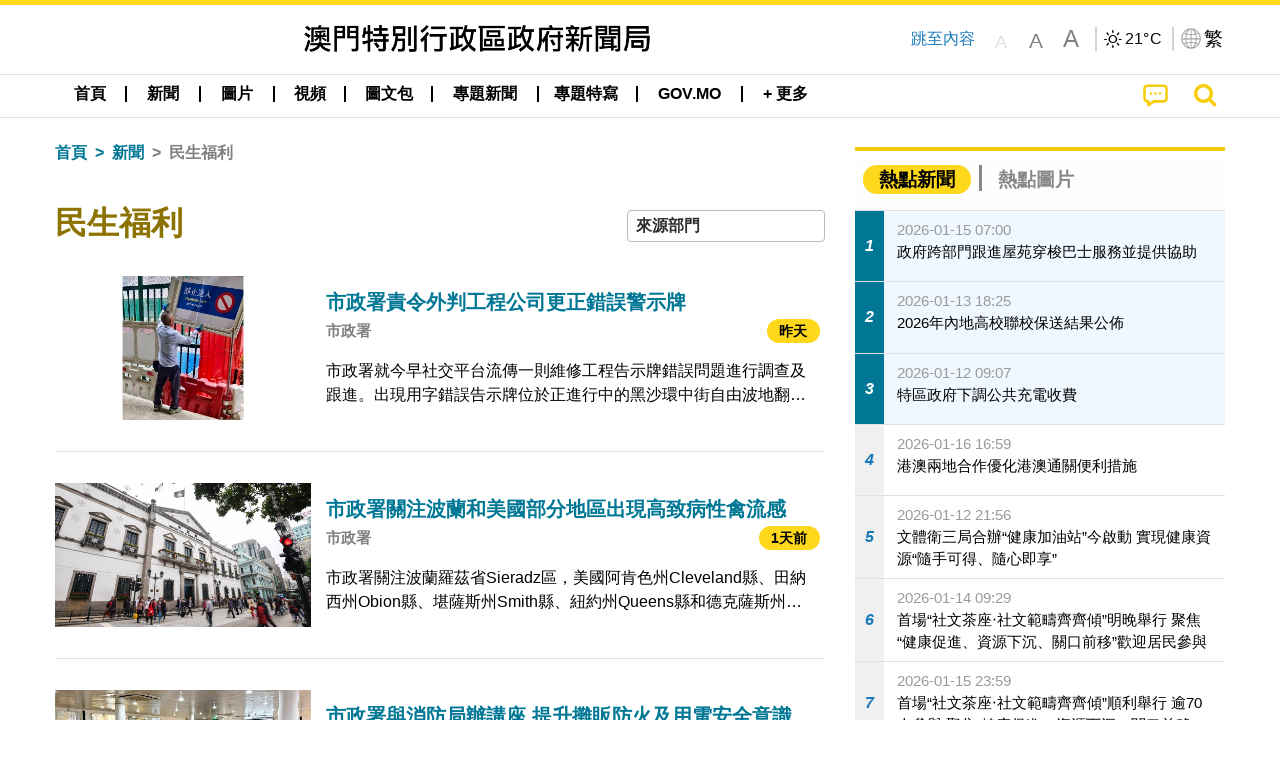

--- FILE ---
content_type: text/html;charset=UTF-8
request_url: https://www.gcs.gov.mo/news/list/zh-hant/news/%E6%B0%91%E7%94%9F%E7%A6%8F%E5%88%A9;jsessionid=804E3138E96049DBDC29C8D9757A0CD0.app12?0
body_size: 32666
content:
<!DOCTYPE html>
<html prefix="og: http://ogp.me/ns#" lang="zh-hant" xml:lang="zh-hant" itemscope="" itemtype="http://schema.org/WebPage">
<head><meta name="charset" content="UTF-8" />
<script type="text/javascript" src="../../../wicket/resource/org.apache.wicket.Application/js/jquery/3.6.1/jquery-ver-9C4C522636859B8A7284CCD5CAFD73D1.js"></script>
<script type="text/javascript" src="../../../wicket/resource/org.apache.wicket.ajax.AbstractDefaultAjaxBehavior/res/js/wicket-ajax-jquery-ver-8CD946166F47E5DD4EADD165939FF57D.js"></script>
<script type="text/javascript">
/*<![CDATA[*/
Wicket.Event.add(window, "domready", function(event) {  new Waypoint.Infinite({	element: $('#id7')[0], items: ' .infiniteBody .infiniteItem',  more: ' .infiniteNext.nextItems',  moreContainer: ' .infiniteNext',  ajaxBaseURL: 'list/zh-hant/news/%E6%B0%91%E7%94%9F%E7%A6%8F%E5%88%A9?0',  loadingClass: 'infiniteLoadingSpinner', isLoadOnScroll: false,  onBeforePageLoad: $.noop,  onAfterPageLoad: $.noop});;});
/*]]>*/
</script>
<link rel="stylesheet" type="text/css" href="../../../wicket/resource/org.wicketstuff.kendo.ui.theme.Initializer/kendo.common.min-ver-133EFCAC35F9AC6F42D507A7AF2C0A0B.css" />
<link rel="stylesheet" type="text/css" href="../../../wicket/resource/org.wicketstuff.kendo.ui.theme.Initializer/kendo.default.min-ver-229577793AFC69CCAA05C10B1733DC60.css" />
<link rel="stylesheet" type="text/css" href="../../../wicket/resource/org.wicketstuff.kendo.ui.theme.Initializer/kendo.default.mobile.min-ver-514E676A08D4436C97D3831419E24972.css" />
<script type="text/javascript" src="../../../wicket/resource/org.wicketstuff.kendo.ui.resource.KendoUIJavaScriptResourceReference/kendo.ui.core.min-ver-F90A0532FC52671E1DB8965DEB9AE1A2.js"></script>
<link rel="stylesheet" type="text/css" href="../../../wicket/resource/local.gcs.shareLib.wicket.errDecorator.ToastrErrorDecoratorHandler/toastr-ver-00B6B0A8284AF38B52631E3AF6FBBF54.css" />
<script type="text/javascript" src="../../../wicket/resource/local.gcs.shareLib.wicket.errDecorator.ToastrErrorDecoratorHandler/toastr-ver-199B87B3C359B8DA31FDBB9A2E2F92C2.js"></script>

	<style id="local-gcs-news-ui-component-PinnedSectionPanel-0">
/*<![CDATA[*/

.pinnedContainer {
	width: 100%;
	/*     background: #0181c8; */
	padding: 1.2rem;
	/*     border-bottom: 1px solid white; */
}

.pinnedSection {
	color: white;
	font-size: 1.5rem;
	font-weight: bolder;
	background: #ffd71b;
	margin: 0;
	will-change: filter;
	/* -webkit-filter: drop-shadow(0px -6px 8px black); */
	box-shadow: 0 5px 10px -6px black;
}

.urgesIcon, .urgesTitle, .pinnedSection {
	/* 	text-align: center; */

}

.urgesTitle {
	color: #ffd71b;
	font-size: 1.5rem;
	font-weight: bolder;
}

.urgesIcon {
	color: #ffd71b;
	font-size: 1.5rem;
	font-weight: bolder;
	margin-top: 1.2rem;
	max-width: 57rem;
	justify-content: space-evenly;
}

.urgesIcon img {
	border-radius: 15%;
}

.urgesIcon a {
	max-width: 11%;
	margin-top: 0.5rem;
}

.urgesIcon legend {
	width: 100%;
	border-bottom: 1px solid #ffd71b;
}

.togglePinnedBtn {
	color: black;
	background-color: #ffd71b;
	float: left;
	font-size: 1rem;
	padding: .4rem 1.5rem;
	font-weight: bolder;
	border-bottom-left-radius: 2rem;
	border-bottom-right-radius: 2rem;
    position: absolute;
    bottom: -2rem;
    box-shadow: 3px 5px 10px -6px black;
}

.closed .togglePinnedBtn{
	box-shadow: unset;
}

.togglePinnedBtn img{
	width: 1.3rem;
    margin-right: 0.5rem;
}

.togglePinnedBtn img{
    transform: rotate(180deg);

}

.closed .togglePinnedBtn img{
    transform: unset;

}

.urgesClose, .urgesOpen {
	margin-right: 0.3rem;
}

.togglePinnedBtn .fa-angle-double-up {
	font-size: 1.5rem;
}

.pinnedCell {
	position: absolute;
	/* 	-webkit-filter: drop-shadow(-7px 7px 0.8rem #686868); */
}

.closed .fa-angle-double-up {
	transform: rotate(180deg);
}

.closed .urgesClose {
	display: none;
}

.urgesOpen {
	display: none;
}

.closed .urgesOpen {
	display: inline-block;
}

.closed.pinnedSection {
	-webkit-filter: unset;
	box-shadow: unset;
}

.textLinksContainer {
    width: 100%;
    margin: 0 auto 0 auto;
    font-size: 1.15rem;
    padding-top: 0.5rem;
    padding-bottom: 0.5rem;
}

.textLinksContainer a {
    color: #333136;
    padding-left: 1.2rem;
    margin-left: 1rem;
    margin-right: 1rem;
    position: relative;
    margin-top: 0.5rem;
    margin-bottom: 0.5rem;
}

.textLinksContainer a:hover, .textLinksContainer a:focus {
    color: black;
}

.textLinksContainer a:before {
    content: '';
    height: 9px;
    width: 9px;
    background-color: #333136;
    display: flex;
    position: absolute;
    top: calc(50% - 5px);
    left: 0;
}

.textLinksContainer a div {
    text-decoration: underline;
    text-decoration-color: #b1962b;
    line-height: 1;
}

.urgeMsg {
	font-weight:normal;
	font-size: 1.8rem;
	max-width: 100% /* line-heihgt:1.2; */
}

.pinnedTitle {
	display: block;
	font-size: 1.5rem;
	font-weight: bolder;
	padding:1rem 0;
	min-height: 1rem;
	background: linear-gradient(180deg, transparent calc(50% - 1px), black calc(50%), transparent calc(50% + 1px));
}

.pinnedTitle>* {
	background-color: #ffd71b;
	padding-left: 1rem;
	padding-right: 1rem;
}

.pinnedTopicLink {
	border: 2px black solid;
    border-radius: 10px;
    background:none;
    max-height:5rem;
    color:black;
    overflow: hidden;
    margin:0.8rem 0.3rem;
    line-height: 1;
    min-height: 3.8rem;
}

.pinnedInfoContainer a.bright.pinnedTopicLink {
	background: #1882da;
    border: none;
    color: white;

}

.togglePinnedBtnContainer{
	margin: auto;
	max-width: 80rem;
}

.pinnedContainer {
    background-color: #ffd71b;
    color: black;
    text-align: center;
}

.pinnedSlick {
	position: relative;
	max-width: 100%;
}

.pinnedLinkContainer {
	padding-top: .5rem;
    justify-content: space-evenly;
}

.pinnedContainer {
	padding:2rem;
}

.pinnedTitle{color:black}
.urgesIcon{color:black}
.urgesIconTitle{color:black}

@media screen and (max-width: 39.9375em) {
	.urgesIcon a {
		max-width: 22.5%;
	}

	.pinnedSection {
		font-size: 1.3rem;
	}

	.pinnedSection {
	    margin:0;
	}
}

@media print, screen and (min-width: 40em){
	.ncvTopic.grid-margin-x > .medium-4 {
	    width: calc(33.33333% - 0.6rem);
	}
}


/*]]>*/
</style>

		<style id="local-gcs-news-ui-component-FontSizeBtnPanel-0">
/*<![CDATA[*/

			.fontSize {
			    display: flex;
			    flex-wrap: nowrap;
			    -webkit-box-align: stretch;
			    -webkit-align-items: stretch;
			    -ms-flex-align: stretch;
			    align-items: stretch;
			}
			
			.fontSize .a {
				margin-right: 0.6rem;
			}
			
			.SFont, .SFont:hover, .MFont, .LFont, .SFont:focus, .MFont:focus, .LFont:focus{
				color: gray;
				width: 2rem;
				border-radius: 15%;
			    padding: 0.15rem 0;
			}
			
			 html.Medium .SFont:hover, html.Large .SFont:hover, .MFont:hover, .LFont:hover{
				color: gray;
			    border: 1px solid #facf04;
			}
			
			.SFont:hover, html.Medium .MFont:hover, html.Large .LFont:hover{
				border: unset;
			}
			
			.MFont span{
				font-size: 1.3rem;
				line-height: 1;
			}
			
			.SFont span{
				font-size: 1.1rem;
				line-height: 1;
			}
			
			.LFont span{
				font-size: 1.5rem;
				line-height: 1;
			}
			
		
/*]]>*/
</style>
	<link rel="stylesheet" type="text/css" href="../../../wicket/resource/local.gcs.news.ui.component.FontSizeBtnPanel/FontSizeBtnPanel-ver-61E0FE4AE7962D50382FAB7934E075DA.css" />
<script type="text/javascript" src="../../../wicket/resource/local.gcs.news.ui.component.FontSizeBtnPanel/FontSizeBtnPanel-ver-C12C310FF12B95AF97D5DA5DF2482918.js"></script>
<link rel="stylesheet" type="text/css" href="../../../wicket/resource/local.gcs.news.ui.component.URLLocaleSelectionDropdownPanel/URLLocaleSelectionDropdownPanel-ver-9C0ED763CA4D908155ED221D683B55B8.css" />
<link rel="stylesheet" type="text/css" href="../../../wicket/resource/local.gcs.news.ui.component.DropDownMenuPanel/DropDownMenuPanel-ver-B1DC3C4061B8156258D1B8FB8615EF0C.css" />

		<script id="local-gcs-news-ui-component-HeaderPanel-0">
/*<![CDATA[*/

			function jumpToContentSection(_selector){
				$('html, body').animate({scrollTop:$(_selector).offset().top}, 800);
				$(_selector).find("a[href]:not([tabindex='-1']),area[href]:not([tabindex='-1']),input:not([disabled]):not([tabindex='-1']),select:not([disabled]):not([tabindex='-1']),textarea:not([disabled]):not([tabindex='-1']),button:not([disabled]):not([tabindex='-1']),iframe:not([tabindex='-1']),[tabindex]:not([tabindex='-1']),[contentEditable=true]:not([tabindex='-1'])").eq(0).focus();
			}
		
/*]]>*/
</script>
	<link rel="stylesheet" type="text/css" href="../../../wicket/resource/local.gcs.news.ui.component.HeaderPanel/HeaderPanel-ver-C2B4AD30BAB3EFEF50A311A71459F8B9.css" />
<link rel="stylesheet" type="text/css" href="../../../css/rainstorm_font/rainstorm.css" />
<link rel="stylesheet" type="text/css" href="../../../wicket/resource/local.gcs.shareLib.wicket.locale.LocaleSelectionPanel/LocaleSelectionPanel-ver-47C1D0488F0B0A70BA93814AAECFCCC6.css" />
<style type="text/css" id="severeWeather">
@font-face { font-family: 'msar-typhoon-signal';src:url('../../../wicket/resource/org.apache.wicket.Application/fonts/typhoon/msar-typhoon-signal-ver-2689C55CA8D469E021CC7DED059A7651.eot');src:url('../../../wicket/resource/org.apache.wicket.Application/fonts/typhoon/msar-typhoon-signal-ver-2689C55CA8D469E021CC7DED059A7651.eot?#iefix') format('embedded-opentype'),url('../../../wicket/resource/org.apache.wicket.Application/fonts/typhoon/msar-typhoon-signal-ver-275C9146AF49200DCA46C76CBEEA4C5B.woff') format('woff'),url('../../../wicket/resource/org.apache.wicket.Application/fonts/typhoon/msar-typhoon-signal-ver-808F163E17664B4DB92975BBEABB8255.ttf') format('truetype'),url('../../../wicket/resource/org.apache.wicket.Application/fonts/typhoon/msar-typhoon-signal-ver-473F3018D3D439EBD84DA8BADC106CF2.svg#msar-typhoon-signal') format('svg');font-weight: normal;font-style: normal;}@font-face {font-family:'msar-stormsurge';src:url('../../../wicket/resource/org.apache.wicket.Application/fonts/stormsurge/msar-stormsurge-ver-766D97DE1782425F6322F529BF1E9043.eot');src:url('../../../wicket/resource/org.apache.wicket.Application/fonts/stormsurge/msar-stormsurge-ver-766D97DE1782425F6322F529BF1E9043.eot?#iefix') format('embedded-opentype'),url('../../../wicket/resource/org.apache.wicket.Application/fonts/stormsurge/msar-stormsurge-ver-09F21A046D0EC191F20A2C8013D18A5B.woff') format('woff'),url('../../../wicket/resource/org.apache.wicket.Application/fonts/stormsurge/msar-stormsurge-ver-6B4F1C29E0F0E2AB99C6E0A2AC69B9E2.ttf') format('truetype'),url('../../../wicket/resource/org.apache.wicket.Application/fonts/stormsurge/msar-stormsurge-ver-7BDE892848C1CBB25AC5240EEC6068DB.svg#msar-stormsurge') format('svg');font-weight: normal;font-style: normal;}</style>
<script type="text/javascript" src="../../../js/HeaderPanel.js"></script>
<script type="text/javascript" src="../../../wicket/resource/local.gcs.news.ui.component.HeaderPanel/SevereWeatherRollPanel-ver-37C21745BEE40FC7A0B344F3C1487A93.js"></script>
<script type="text/javascript" src="../../../wicket/resource/local.gcs.news.ui.component.HeaderPanel/WCAGDisclosureNav-ver-5D7403CE59AFD24790039FBA6AAEDF89.js"></script>

	<style id="local-gcs-news-ui-component-AppDownloadsPanel-0">
/*<![CDATA[*/

.iLink {
	width: 20%;
/* 	height: 30%; */
	height: 100%;
	position:absolute;
	display: block;
}

.r1 {
	top: 10%;
	top: 0%;
}
.r2 {
	top: 60%;
}
.c1 {
	right: 53%;
}
.c2 {
	right: 30%;
}
.c3 {
	right: 5%;
}


/*]]>*/
</style>

		<style id="local-gcs-news-ui-component-FooterPanel-0">
/*<![CDATA[*/




/*]]>*/
</style>
	<link rel="stylesheet" type="text/css" href="../../../wicket/resource/local.gcs.news.ui.component.FooterPanel/FooterPanel-ver-C23780B6F02D277F794FA8A04C13D036.css" />
<script type="text/javascript" src="../../../js/SubscriptionPanel.js"></script>
<link rel="stylesheet" type="text/css" href="../../../wicket/resource/local.gcs.news.ui.component.SubscriptionPanel/SubscriptionPanel-ver-7F2DF3442BA23244C19D02AC1090E137.css" />

	<script id="local-gcs-news-ui-component-SharePanel-0">
/*<![CDATA[*/

		function fallbackCopyTextToClipboard(text) {
			var textArea = document.createElement("textarea");
			textArea.value = text;
			document.body.appendChild(textArea);
			textArea.focus();
			textArea.select();

			try {
				var successful = document.execCommand("copy");
				var msg = successful ? "successful" : "unsuccessful";
				console.log("Fallback: Copying text command was " + msg);
			} catch (err) {
				console.error("Fallback: Oops, unable to copy", err);
			}

			document.body.removeChild(textArea);
		}

		function copyTextToClipboard(text) {
			if (!navigator.clipboard) {
				fallbackCopyTextToClipboard(text);
				return;
			}
			navigator.clipboard.writeText(text).then(function() {
				console.log("Async: Copying to clipboard was successful!");
			}, function(err) {
				console.error("Async: Could not copy text: ", err);
			});
		}

		
		function copyLink() {
			copyTextToClipboard($('.a2a_kit.sharePanelShow').attr('data-a2a-url'));
			setTimeout(function() {
				$('#copyDone').foundation('close');
			}, 2000);
		};
	
/*]]>*/
</script>
<link rel="stylesheet" type="text/css" href="../../../wicket/resource/local.gcs.news.ui.component.SharePanel/SharePanel-ver-EE0F4905B75B96405990C97159C9FA3A.css" />
<script type="text/javascript" src="../../../js/addtoany/page.js"></script>
<script type="text/javascript" id="SharePanel">
/*<![CDATA[*/
function updateSharePanel(url, caption, shareLoggerUrl){$('.sharePanel .sharePanelShow').attr('data-a2a-url', url);$('.sharePanel .sharePanelShow').attr('data-a2a-title', caption);$('.sharePanel .sharePanelShow').attr('data-logurl', shareLoggerUrl);$('#shareModal').foundation('open');}
/*]]>*/
</script>
<style type="text/css" id="SharePanel_tgcss">
.a2a_s_telegram::before{content: url(../../../img/icons22/SVG/icon_tg.svg);}</style>
<link rel="stylesheet" type="text/css" href="../../../wicket/resource/local.gcs.news.ui.component.HotNewsPanel/HotNewsPanel-ver-B0624A5073753B20DE05F7650E8EE9A1.css" />
<script type="text/javascript" src="../../../wicket/resource/local.gcs.shareLib.wicket.common.JQueryLazyLoadImageBehavior/jquery.lazyload-ver-F35BAD2245519FD941DFD85C66578B11.js"></script>

	<style id="local-gcs-news-ui-component-HotGalleryPanel-0">
/*<![CDATA[*/

.box75 .galleryThumbnail {
	margin: 5%;
	border: 2px white solid;
	position: absolute;
	top: 0;
	max-height: 75%;
	justify-content: center;
	width: 90%;
	object-fit: cover;
}
.hotGalleryListView{padding:0.5rem 0}

.hotGalleryFirstCaption {
	padding-left:3%;
	padding-right:1.5%;
	padding-top:8%;
	max-height:100%
}

@media screen and (max-width: 39.9375em) {
	.hotGalleryFirstCaption {
		padding-top:6.6%;
	}
}


/*]]>*/
</style>
<link rel="stylesheet" type="text/css" href="../../../wicket/resource/local.gcs.news.ui.component.HotGalleryPanel/HotNewsPanel-ver-B0624A5073753B20DE05F7650E8EE9A1.css" />

	<style id="local-gcs-news-ui-component-HotInfoPanel-0">
/*<![CDATA[*/

.hotInfoPanel{padding: 0.5rem 0;}
.hotInfoPanel .tabs-panel{background:white!important}
.hotInfoPanel .tabs-panel{padding:0}
.hotInfoPanel.tabs-content,.hotInfoPanel.tabs{border:none}	
.hotInfoPanel .tabs-title > a:focus, .hotInfoPanel .tabs-title > a[aria-selected='true'] {
	background: #ffd71b;
	color:black;
	border-radius: 20px;
	margin:0 0.5rem;
	
}
.hotInfoPanel .tabs-title > a {
    font-size: 1.2rem;
    color: #878787;
    font-weight: bolder;
    padding:0.3rem 1rem;
/* 	margin:0.5rem 0; */
}

.hotInfoPanel .tabs-title{max-width:50%}
.hotInfoPanel .infoLead{display:none}

/*]]>*/
</style>

		<style id="local-gcs-news-ui-slider-CyclePanel-0">
/*<![CDATA[*/


/*]]>*/
</style>
	
	<style id="local-gcs-news-ui-slider-TopicsCyclePanel-0">
/*<![CDATA[*/

.cycleSlider.topicsItemContainer {
	margin-bottom: 0rem;
	height: 20rem;
}
.topicsSlide>div{
	margin:0 0.5rem;
	padding:1rem 0;
	border-bottom: 1px solid lightgray;
}

.topicsSlide .newsTopicsSubject{
	color:black!important;
}

.topicsCycle .infoLead{
	font-size: 1.2rem;
    font-weight: bolder;
    padding: 0.3rem 1rem;
}

/*]]>*/
</style>
<link rel="stylesheet" type="text/css" href="../../../wicket/resource/local.gcs.news.ui.slider.CyclePanel/CyclePanel-ver-3EF8E7D493F9B1738A5CBBB8E4079CB7.css" />
<script type="text/javascript" id="js.jquery-cycle" src="https://cdnjs.cloudflare.com/ajax/libs/jquery.cycle2/2.1.6/jquery.cycle2.min.js" crossOrigin="anonymous" integrity="sha384-gh5RtRwMvDmzWU1efMWsMIObvslAvJ8rg8+96kQbDXaWEbFMlqwMwyhouylJpclD"></script>
<script type="text/javascript" src="../../../wicket/resource/local.gcs.news.ui.slider.CyclePanel/CyclePanel-ver-11F82157120EFCEE25D96BF3E22B3F80.js"></script>
<link rel="stylesheet" type="text/css" href="../../../wicket/resource/local.gcs.news.ui.slider.TopicsCyclePanel/TopicsCyclePanel-ver-46216C9AB92FB693E2E12FCE0BDC6C91.css" />

	<style id="local-gcs-news-ui-slider-PromotionCyclePanel-0">
/*<![CDATA[*/

		.promotionCycle .infoLead{
			font-size: 1.2rem;
			font-weight: bolder;
			padding: 0.3rem 1rem;
		}
	
/*]]>*/
</style>
<link rel="stylesheet" type="text/css" href="../../../wicket/resource/local.gcs.news.ui.slider.PromotionCyclePanel/PromotionCyclePanel-ver-8A3660CC9BCC41568DC71B2B0056FB44.css" />
<script type="text/javascript" id="wicket-ajax-base-url">
/*<![CDATA[*/
Wicket.Ajax.baseUrl="list/zh-hant/news/%E6%B0%91%E7%94%9F%E7%A6%8F%E5%88%A9?0";
/*]]>*/
</script>
<link rel="stylesheet" type="text/css" href="../../../wicket/resource/local.gcs.news.ui.component.Navigator/Navigator-ver-9A470930E21C7390885B0AE426E8B741.css" />

		<style id="local-gcs-news-ui-component-ListModeSwitchButtonPanel-0">
/*<![CDATA[*/

		
/*]]>*/
</style>
	<link rel="stylesheet" type="text/css" href="../../../wicket/resource/local.gcs.news.ui.component.ListModeSwitchButtonPanel/ListModeSwitchButtonPanel-ver-6467F000A66FC52C9E595A4A281EF453.css" />
<script type="text/javascript" src="../../../wicket/resource/local.gcs.news.ui.component.TimeAgoPanel/timeago.min-ver-64148F39FD47770B426F9637AB411274.js"></script>
<script type="text/javascript" src="../../../wicket/resource/local.gcs.news.ui.component.TimeAgoPanel/timeagoInit-ver-98C3202783D18786EB5E996267998AA6.js"></script>
<link rel="stylesheet" type="text/css" href="../../../wicket/resource/local.gcs.news.ui.component.DualHeadlinePanel/DualHeadlinePanel-ver-6C2CEB5C6C889C563B94A9313CAAF880.css" />
<link rel="stylesheet" type="text/css" href="../../../wicket/resource/local.gcs.news.ui.component.BaseInfoPanel/BaseInfoPanel-ver-4C0DA2ABB9005F09587E121F3CD9253D.css" />
<link rel="stylesheet" type="text/css" href="../../../wicket/resource/local.gcs.news.ui.component.ListBaseInfoPanel/ListBaseInfoPanel-ver-D1732A3C049228EBE252E778FBEF87F3.css" />
<script type="text/javascript" src="../../../wicket/resource/local.gcs.news.ui.component.ListBaseInfoPanel/ListBaseInfoPanel-ver-AF350F5E01E86122B1D7B162888F9C01.js"></script>

	<style id="local-gcs-news-ui-component-InfiniteDataView-0">
/*<![CDATA[*/

@keyframes infiniteLoadingSpinner {
	to {transform: rotate(360deg);
}

}
.infiniteDataView {
	position: relative;
}

.infiniteLoadingSpinner:after {
	content: '';
	box-sizing: border-box;
	position: absolute;
	left: 50%;
	width: 1.5em;
	height: 1.5em;
	border-radius: 50%;
	border: 0.2em solid #ccc;
	border-top-color: #f4c904;
	animation: infiniteLoadingSpinner .6s linear infinite;
}

.infiniteBody {
	border-color: #e6e6e6;
	border-left: 0px;
	border-right: 0px;
}

.infiniteItem {
	border-color: #e6e6e6 !important;
}

.infiniteNext {
	border-left: 0px;
	border-right: 0px;
	padding: 0.5rem;
}

.infiniteNext.nextItems span {
	cursor: pointer;
	color: #5dade2;
	/* 				    width: max-content; */
	/* 				    font-size: 1rem; */
	/* 				    margin: 0 auto; */
	/* 				    font-weight: bolder; */
}

/*]]>*/
</style>
<script type="text/javascript" src="../../../wicket/resource/local.gcs.news.ui.component.InfiniteDataView/jquery.waypoints-ver-79E006D0A91515A94802E45CC90466D4.js"></script>
<script type="text/javascript" src="../../../wicket/resource/local.gcs.news.ui.component.InfiniteDataView/infinite.wicket-ver-3832CFF76CA70918558FD11051154E62.js"></script>

<style id="local-gcs-news-ui-component-InfiniteListPanel-0">
/*<![CDATA[*/


	.mobileNewsList div .deptLabel {
		color: #808080;
	    font-size: 0.95rem;
	}
	
	.mobileNewsList div .render_timeago_css {
		color: black;
	    padding: 0.3rem 0.8rem;
	    border-radius: 15px;
	    background-color: #ffd71b;
	    line-height: 1;
	    font-size: 0.85rem;
	}
	
	.mobileNewsList .infoSubjectContainer * {
	    font-weight: bold;
	}
	
	

/*]]>*/
</style>
<link rel="stylesheet" type="text/css" href="../../../wicket/resource/local.gcs.news.ui.component.InfiniteListPanel/InfiniteListPanel-ver-64D1E285FA43B267FDF31C187D4B72D1.css" />

<meta name="apple-mobile-web-app-capable" content="no">
<meta name="mobile-web-app-capable" content="yes">
<title>NEWS GOV-MO</title>
<meta name="viewport" content="width=device-width,initial-scale=1.0" />
<link rel="stylesheet" type="text/css" href="../../../css/font-awesome/css/font-awesome.min.css" />
<link rel="stylesheet" type="text/css" href="https://cdnjs.cloudflare.com/ajax/libs/foundation/6.7.5/css/foundation.css" media="all" crossOrigin="anonymous" integrity="sha384-Dau/zVhBb31/x9iiUiK17t6SnljnMFglPtv7iiMFySVF/QS9rvQO5BvoSAB6dAbT" />
<link rel="stylesheet" type="text/css" href="https://cdnjs.cloudflare.com/ajax/libs/foundicons/3.0.0/foundation-icons.css" media="all" crossOrigin="anonymous" integrity="sha384-kPtoyGXH53LPYu4uzFVNhdgIdlOIG/v3jWToR9O43Al7jMR1G23S5YF/xWTbA+I4" />
<link rel="stylesheet" type="text/css" href="https://cdnjs.cloudflare.com/ajax/libs/motion-ui/1.2.2/motion-ui.css" media="all" crossOrigin="anonymous" integrity="sha384-ejYpiU7KiNuu0ClqU2MoWZ5NwmGmbXUQK6132wRjdhh3/Bl5HPOOoG1Ji4v2Ya7S" />
<link rel="stylesheet" type="text/css" href="../../../css/weather-icons-master/css/weather-icons.min.css" />
<link rel="stylesheet" type="text/css" href="../../../wicket/resource/local.gcs.news.ui.BasePage/BaseStyle-ver-A1883211F9F43BA60A3DED10F3A75A24.css" />
<script type="text/javascript" id="js.js-cookie" src="https://cdnjs.cloudflare.com/ajax/libs/js-cookie/2.2.1/js.cookie.min.js" crossOrigin="anonymous" integrity="sha384-eITc5AorI6xzkW7XunGaNrcA0l6qrU/kA/mOhLQOC5thAzlHSClQTOecyzGK6QXK"></script>
<script type="text/javascript" id="js.foundation" src="https://cdnjs.cloudflare.com/ajax/libs/foundation/6.7.5/js/foundation.min.js" crossOrigin="anonymous" integrity="sha384-tNxCYJzHKwvsthxzcjUC+grZ0NkGrPQ25FSOJdeYuU4feE6yay2ly843Ntnn9oR9"></script>
<script type="text/javascript" id="js.jquery-mark" src="https://cdnjs.cloudflare.com/ajax/libs/mark.js/8.11.1/jquery.mark.min.js" crossOrigin="anonymous" integrity="sha384-iqnguDoMujGknA4B5Jk7pbSn7sb7M8Tc0zVsTNQXm629Xx00jGEpD9TsZXbfNjKO"></script>
<script type="text/javascript" src="../../../wicket/resource/local.gcs.news.ui.BasePage/scrollTop-ver-0DB0BEEB4D555C3AA74A8B756A7E4522.js"></script>
<meta property="og:image" content="https://www.gcs.gov.mo/img/appIcon/newsIcon3_296x296.png" />
<meta itemprop="image" content="https://www.gcs.gov.mo/img/appIcon/newsIcon3_296x296.png" />
<meta property="og:site_name" content="澳門特別行政區政府新聞局" />
<meta property="og:title" content="澳門特別行政區政府新聞局" />
<meta itemprop="name" content="澳門特別行政區政府新聞局" />
<meta property="og:type" content="website" />
<meta property="og:url" content="https://www.gcs.gov.mo/" />
<meta property="og:locale" content="zh_hk" />
<link rel="stylesheet" type="text/css" href="../../../wicket/resource/local.gcs.news.ui.HeaderFooterLayout/v22-ver-3B87830C74C6C76BDCDB5B01FB4EA504.css" />
<script type="text/javascript" id="add_lang_function">
/*<![CDATA[*/
function addLangClass() {var lang='zh-hant'; var path = window.location.pathname; if (path.includes('/pt;') || path.includes('/pt/') || path.endsWith('/pt')) lang = 'pt'; else if (path.includes('/en;') || path.includes('/en/') || path.endsWith('/en')) lang='en'; else if (path.includes('/zh-hans;')||path.includes('/zh-hans/')||path.endsWith('/zh-hans')) lang='zh-hans';$('body').addClass(lang);}
/*]]>*/
</script>
<link rel="stylesheet" type="text/css" href="../../../wicket/resource/local.gcs.news.ui.AsideLayout/AsideLayout-ver-FEF36A6EEC28590DFD434AC9D5267816.css" />
<link rel="stylesheet" type="text/css" href="../../../wicket/resource/local.gcs.news.ui.BaseShowPage/BaseShowPage-ver-0258BED4C6859AC00B6881E1F9D27911.css" />
<script type="text/javascript" src="../../../wicket/resource/local.gcs.news.ui.BaseShowPage/BaseShowPage-ver-4C2E910D8BB8B517F2A321447DD492BA.js"></script>
<link rel="stylesheet" type="text/css" href="../../../wicket/resource/local.gcs.news.ui.ListPage/ListPage-ver-A196715B496177CC3BCF1E5249F7E1BB.css" />
<script type="text/javascript" src="../../../wicket/resource/local.gcs.news.ui.ListPage/promotionListSlick-ver-7EB15D1499F7599714641A1C0267E021.js"></script>
<link rel="apple-touch-icon" href="../../../img/appIcon/newsIcon3.png" />
<link rel="apple-touch-icon" href="../../../img/appIcon/newsIcon3_152x152.png" sizes="152x152" />
<link rel="apple-touch-icon" href="../../../img/appIcon/newsIcon3_167x167.png" sizes="167x167" />
<link rel="apple-touch-icon" href="../../../img/appIcon/newsIcon3_180x180.png" sizes="180x180" />
<link rel="apple-touch-icon-precomposed" href="../../../img/appIcon/newsIcon3_192x192.png" sizes="192x192" />
<link rel="shortcut icon" href="../../../img/appIcon/newsIcon3_128x128.png" sizes="128x128" />
<link rel="shortcut icon" href="../../../img/appIcon/newsIcon3_192x192.png" sizes="192x192" />
<meta name="apple-itunes-app" content="app-id=806002811" />
<link rel="stylesheet" type="text/css" href="../../../wicket/resource/local.gcs.nbs.ui.component.PNotifyWebSocketBehavior/pnotify.custom.min-ver-B6429C8A5A42C1C829232CD9BD8F00D1.css" />
<script type="text/javascript" src="../../../wicket/resource/local.gcs.nbs.ui.component.PNotifyWebSocketBehavior/pnotify.custom.min-ver-A44A20D89EE955AC4BB8D2FE48EC3039.js"></script>
<script type="text/javascript" src="../../../wicket/resource/local.gcs.news.ui.component.WSSBehavior/WSSBehavior-ver-1466187727C625CBF1C76E0729681422.js"></script>
<script type="text/javascript">
/*<![CDATA[*/
Wicket.Event.add(window, "domready", function(event) { 
toastr.options = {'closeButton': true,'debug': false,'newestOnTop': false,'progressBar': false,'positionClass': 'toast-top-right','preventDuplicates': false,'onclick': null,'showDuration': '300','hideDuration': '1000','timeOut': '5000','extendedTimeOut': '1000','showEasing': 'swing','hideEasing': 'linear','showMethod': 'fadeIn','hideMethod': 'fadeOut'};
updateFontSize(Cookies.get('fontSize'));;
updateWeather('https://gcloud.gcs.gov.mo/meteo/live/weather.json','https://gcloud.gcs.gov.mo/meteo/live/schoolsuspension.json','zhhant','特別信息');;
const hideWeatherWhenSmall = (changes, observer) => { changes.forEach(change => { if (change.intersectionRatio === 0 && window.screen.width <= 640) { hideSevereWeatherPanel();console.log('test');} });};const observerOpts = { root: null, rootMargin: '0px', threshold: [0, 1]};const observer = new IntersectionObserver(hideWeatherWhenSmall, observerOpts);const weatherContentElements = document.querySelectorAll('#severeWeatherPanelContainer');weatherContentElements.forEach(el => observer.observe(el));;
new DisclosureNav(document.querySelectorAll('#main-menu')[0], '' ,'.dropdownArea');;
setWebappURL('../../../');
$(".jq_lazyloadimg").lazyload();;
iniCycle({ "slider": "#test .cycleSlider", "pagerActiveClass": "active", "slides": ".slide", "fx": "scrollHorz", "autoHeight": 1, "pagerTemplate": "", "pager": "#test .cycle-pager", "swipe": true, "timeout": 5000 });;
iniCycle({ "slider": "#id5 .cycleSlider", "pagerActiveClass": "active", "slides": ".slide", "fx": "scrollHorz", "autoHeight": "362:92", "pagerTemplate": "", "pager": "#id5 .cycle-pager", "swipe": true, "timeout": 5000 });;
Wicket.Event.add('id6', 'click', function(event) { var win = this.ownerDocument.defaultView || this.ownerDocument.parentWindow; if (win == window) { window.location.href='./;jsessionid=804E3138E96049DBDC29C8D9757A0CD0.app12'; } ;return false;});;
window.id1_datasource = new kendo.data.DataSource({ "serverFiltering": false, "dataType": "json", "transport": { "read": "./%E6%B0%91%E7%94%9F%E7%A6%8F%E5%88%A9?0-.0-infoTypeBreadcrumb-creatorDeptsDropDown-multiSelect" }, "error": function (xhr, error) { var dw = Wicket.Ajax.DebugWindow; if (typeof dw !== 'undefined') { dw.logError(kendo.stringify(xhr)); } }, "sync": function() { this.read(); } });;
jQuery('#id1').kendoMultiSelect({ "filter": "contains", "dataTextField": "text", "autoBind": true, "dataValueField": "value", "change": function (e) {
var attrs = {"u":"./%E6%B0%91%E7%94%9F%E7%A6%8F%E5%88%A9?0-1.1-infoTypeBreadcrumb-creatorDeptsDropDown-multiSelect","m":"POST","c":"id1"};
var params = [{"name":"value","value":this.value()}];
attrs.ep = params.concat(attrs.ep || []);
Wicket.Ajax.ajax(attrs);
}
, "messages": { "noData": "找不到符合條件的資料" }, "placeholder": "來源部門", "dataSource": window.id1_datasource, "value": [], "filtering": function(ev){var filterValue=ev.filter!=undefined?ev.filter.value:'';ev.preventDefault();this.dataSource.filter({logic:'or',filters:[{field:'acronym',operator:'contains',value:filterValue },{field:'text',operator:'contains',value:filterValue}]});} });;
timeagoInit('.render_timeago_css.not_render', 'zhhant', 48);
$(document).foundation();;
if(('standalone' in window.navigator) && window.navigator.standalone){var noddy, remotes = false;document.addEventListener('click', function(event) {noddy = event.target;while(noddy.nodeName !== 'A' && noddy.nodeName !== 'HTML') { noddy = noddy.parentNode;}if('href' in noddy && noddy.href.indexOf('http') !== -1 && (noddy.href.indexOf(document.location.host) !== -1 || remotes)){event.preventDefault();document.location.href = noddy.href;}},false);};
$('.ouroMask').hide();;
addLangClass();;
resizeDateRangeBar();
$( '.baseContent' ).each(function() {
	if($( this ).getLines() > 3)
   $( this ).addClass('fade');
});
;
promotionSlick();;
showHideGrid();;
initWSS('wss://www.gcs.gov.mo/news/wicket/websocket/zh-hant', { 'text_escape':false, 'delay':10000, 'styling':'brighttheme', 'min_height':'16px', 'width':'300px', 'icon':true, 'addclass':'', 'title_escape':false });
Wicket.Event.publish(Wicket.Event.Topic.AJAX_HANDLERS_BOUND);
;});
/*]]>*/
</script>
</head>
<body class="v22">
 		<div id="ptrhead">
 			<img alt="Loading" src="../../../img/spinning.gif">
        </div>
        <div id="ptrcontent" style="position:relative;">
        	
		<div class="ouroMask">
			<span class="ouro ouro3" style="top: 50vh;left:50vw"> <span class="ouroLeft"> <span class="anim"></span>
			</span> <span class="ouroRight"> <span class="anim"></span>
			</span>
			</span>
		</div>
		<div id="severeWeatherPanelContainer">
			<div class="baseSize severeWeatherPanel" id="severeWeatherPanel" title="實時天氣"></div>
		</div>
		
		<div style="position: absolute;z-index: 12;width: 100%;" id="id8" class="pinnedSection closed">
	<div class="pinnedCell cell" style="padding:0 0 0.3rem 0;position:relative;">
		
	</div>
	
</div>
		
		<header class="pageHeader">
			<div id="topBannerContainer" class="pageWidth topBannerContainer">
				<div class="grid-container">
					<div class="topBanner top-bar grid-x align-justify">
						<div class="cell medium-auto align-center-middle grid-x hide-for-small-only">
							<div class="bannerLogo cell grid-x align-center-middle show-for-small-only">
									<a href="../../../home/zh-hant;jsessionid=804E3138E96049DBDC29C8D9757A0CD0.app12"><img class="cell bannerIcon black" src="../../../img/bannerIconC.png" alt="澳門特別行政區政府新聞局"/></a>
							</div>
								<div class="bannerLogo cell grid-x align-center-middle hide-for-small-only">
									<a href="../../../home/zh-hant;jsessionid=804E3138E96049DBDC29C8D9757A0CD0.app12"><img class="cell bannerIcon black" src="../../../img/bannerIconC.png" alt="澳門特別行政區政府新聞局"/></a>
							</div>
						</div>
						<div class="cell medium-shrink hide-for-small-only jumpToContent">
							<a href="javascript:jumpToContentSection('section.mainBody');">跳至內容</a>
						</div>
						<div class="cell medium-shrink grid-x align-middle align-spaced" style="z-index:11">
							<div class="fontSizeBtnContainer cell shrink">
		<div class="fontSize">
			<a class="SFont grid-x align-bottom align-center" href="javascript:updateFontSize(&#039;&#039;)"><span>A</span></a>
			<a class="MFont grid-x align-bottom align-center" href="javascript:updateFontSize(&#039;Medium&#039;)"><span>A</span></a>
			<a class="LFont grid-x align-bottom align-center" href="javascript:updateFontSize(&#039;Large&#039;)"><span>A</span></a>
		</div>
	</div>
							<div class="cell shrink yDivider"></div>
							<div id="weatherPanel" class="cell shrink toGray"></div>
							<div class="langBtnContainer cell shrink grid-x align-center-middle">
								<div class="cell shrink yDivider"></div>
								<button class="grid-x cell shrink icoBtn" type="button" data-toggle="langDropdown">
									<img class="cell shrink" alt="語言" src="../../../img/langIcon.png">
									<span class="cell shrink selectedLang">繁</span>
								</button>
								<div class="langDropdown dropdown-pane" data-position="bottom" data-alignment="right" id="langDropdown" data-dropdown
									data-auto-focus="true" style="width: 10rem !important; z-index: 11">
									<div id="id9">
	<div class="dropDownArrowUp"></div>
	<div class="locales">
		<a class="localeOption checked" href="./%E6%B0%91%E7%94%9F%E7%A6%8F%E5%88%A9;jsessionid=804E3138E96049DBDC29C8D9757A0CD0.app12">
			<span class="localeLabel">繁體</span>
		</a><a class="localeOption" href="../../zh-hans/news/%E6%B0%91%E7%94%9F%E7%A6%8F%E5%88%A9;jsessionid=804E3138E96049DBDC29C8D9757A0CD0.app12">
			<span class="localeLabel">简体</span>
		</a><a class="localeOption" href="../../pt/news/Bem-estar_da_popula%C3%A7%C3%A3o;jsessionid=804E3138E96049DBDC29C8D9757A0CD0.app12">
			<span class="localeLabel">Português</span>
		</a><a class="localeOption" href="../../en/news/Livelihood_and_Welfare;jsessionid=804E3138E96049DBDC29C8D9757A0CD0.app12">
			<span class="localeLabel">English</span>
		</a>
	</div>
</div>
								</div>
							</div>
						</div>
					</div>
				</div>

			</div>

			<div data-sticky-container>
				<div id="menuBar" class="sticky"  data-top-anchor="topBannerContainer:bottom" data-sticky data-margin-top="0" data-sticky-on="small">
					<div style="padding:0" class="title-bar grid-y show-for-small-only">
						<div class="grid-x align-middle cell">
							<button class="main-menu-icon">
								<span>
									<i class="fa fa-bars fa-2x align-center" style="color: black;margin-left: 0.5rem" aria-hidden="true">
									</i>
									<span class="mobile-menu-arrow-up invisible" style="margin-left: 0.5rem;display: block;"></span>
									<span class="show-for-sr">目錄</span>
								</span>

							</button>
							<div class="cell auto text-center ">
								<a href="../../../home/zh-hant;jsessionid=804E3138E96049DBDC29C8D9757A0CD0.app12"><img class="newsLogo" alt="澳門特別行政區政府新聞局" src="../../../img/bannerIconC.png"/></a>
							</div>
							<button style="display: none;" class="align-middle align-center cpShowBtn" onclick="cpShow();">
								<img class="cpIcon" alt="民防快訊" src="../../../img/icons22/SVG/icon_notice.svg"/>
								<span class="cpBtnLabel">
									民防快訊
								</span>
							</button>
							<a href="../../../search/zh-hant;jsessionid=804E3138E96049DBDC29C8D9757A0CD0.app12?t=news" class="cell shrink grid-x searchBtn">
								<span>
									<span class="show-for-sr">搜尋</span>
									<i class="fa fa-search fa-lg" aria-hidden="true"></i>
								</span>
							</a>
						</div>
<!--						mobile main menu-->
						<ul id="mobile-main-menu" class="cell grid-y">
							<li class="cell grid-y">
								<a class="mobile-menu-title menuSize" href="../../../home/zh-hant;jsessionid=804E3138E96049DBDC29C8D9757A0CD0.app12" title="首頁">首頁</a>
							</li>
							
    <li class="menuLinkContainer menuSize align-center">
        <a class="show-for-medium dropdownButton align-center" href="./;jsessionid=804E3138E96049DBDC29C8D9757A0CD0.app12" aria-haspopup="true" aria-expanded="false">
            <div class="menuArrowUp align-center invisible"></div>
            <span>新聞</span></a>

        <div class="show-for-medium dropdownArea grid-x align-center invisible">
            <div class="dropdownContent">
                <div class="cell grid-y align-center">
                    <a class="align-center" href="./%E4%B8%AD%E5%A4%AE%E8%88%87%E7%89%B9%E5%8D%80;jsessionid=804E3138E96049DBDC29C8D9757A0CD0.app12">
                        <span>中央與特區</span>
                    </a>
                </div><div class="cell grid-y align-center">
                    <a class="align-center" href="./%E7%89%B9%E5%8D%80%E6%94%BF%E5%8B%99;jsessionid=804E3138E96049DBDC29C8D9757A0CD0.app12">
                        <span>特區政務</span>
                    </a>
                </div><div class="cell grid-y align-center">
                    <a class="align-center" href="./%E5%8D%80%E5%9F%9F%E5%90%88%E4%BD%9C;jsessionid=804E3138E96049DBDC29C8D9757A0CD0.app12">
                        <span>區域合作</span>
                    </a>
                </div><div class="cell grid-y align-center">
                    <a class="align-center" href="./%E5%B0%8D%E5%A4%96%E9%97%9C%E4%BF%82;jsessionid=804E3138E96049DBDC29C8D9757A0CD0.app12">
                        <span>對外關係</span>
                    </a>
                </div><div class="cell grid-y align-center">
                    <a class="align-center" href="./%E6%94%BF%E5%BA%9C%E6%9C%8D%E5%8B%99;jsessionid=804E3138E96049DBDC29C8D9757A0CD0.app12">
                        <span>政府服務</span>
                    </a>
                </div><div class="cell grid-y align-center">
                    <a class="align-center" href="./%E6%B3%95%E5%BE%8B%E5%8F%B8%E6%B3%95;jsessionid=804E3138E96049DBDC29C8D9757A0CD0.app12">
                        <span>法律司法</span>
                    </a>
                </div><div class="cell grid-y align-center">
                    <a class="align-center" href="./%E5%BB%89%E6%94%BF%E5%AF%A9%E8%A8%88;jsessionid=804E3138E96049DBDC29C8D9757A0CD0.app12">
                        <span>廉政審計</span>
                    </a>
                </div><div class="cell grid-y align-center">
                    <a class="align-center" href="./%E7%B6%93%E6%BF%9F%E8%B2%A1%E6%94%BF;jsessionid=804E3138E96049DBDC29C8D9757A0CD0.app12">
                        <span>經濟財政</span>
                    </a>
                </div><div class="cell grid-y align-center">
                    <a class="align-center" href="./%E5%8B%9E%E5%B7%A5%E5%B0%B1%E6%A5%AD;jsessionid=804E3138E96049DBDC29C8D9757A0CD0.app12">
                        <span>勞工就業</span>
                    </a>
                </div><div class="cell grid-y align-center">
                    <a class="align-center" href="./%E5%85%AC%E5%85%B1%E7%A7%A9%E5%BA%8F;jsessionid=804E3138E96049DBDC29C8D9757A0CD0.app12">
                        <span>公共秩序</span>
                    </a>
                </div><div class="cell grid-y align-center">
                    <a class="align-center" href="./%E9%86%AB%E7%99%82%E8%A1%9B%E7%94%9F;jsessionid=804E3138E96049DBDC29C8D9757A0CD0.app12">
                        <span>醫療衛生</span>
                    </a>
                </div><div class="cell grid-y align-center">
                    <a class="align-center" href="./%E6%B0%91%E7%94%9F%E7%A6%8F%E5%88%A9;jsessionid=804E3138E96049DBDC29C8D9757A0CD0.app12">
                        <span>民生福利</span>
                    </a>
                </div><div class="cell grid-y align-center">
                    <a class="align-center" href="./%E6%97%85%E9%81%8A%E6%96%87%E5%8C%96;jsessionid=804E3138E96049DBDC29C8D9757A0CD0.app12">
                        <span>旅遊文化</span>
                    </a>
                </div><div class="cell grid-y align-center">
                    <a class="align-center" href="./%E6%95%99%E8%82%B2%E9%AB%94%E8%82%B2;jsessionid=804E3138E96049DBDC29C8D9757A0CD0.app12">
                        <span>教育體育</span>
                    </a>
                </div><div class="cell grid-y align-center">
                    <a class="align-center" href="./%E5%9F%8E%E8%A6%8F%E5%9F%BA%E5%BB%BA;jsessionid=804E3138E96049DBDC29C8D9757A0CD0.app12">
                        <span>城規基建</span>
                    </a>
                </div><div class="cell grid-y align-center">
                    <a class="align-center" href="./%E5%B7%A5%E7%A8%8B%E6%88%BF%E5%B1%8B;jsessionid=804E3138E96049DBDC29C8D9757A0CD0.app12">
                        <span>工程房屋</span>
                    </a>
                </div><div class="cell grid-y align-center">
                    <a class="align-center" href="./%E4%BA%A4%E9%80%9A%E8%83%BD%E6%BA%90;jsessionid=804E3138E96049DBDC29C8D9757A0CD0.app12">
                        <span>交通能源</span>
                    </a>
                </div><div class="cell grid-y align-center">
                    <a class="align-center" href="./%E7%92%B0%E5%A2%83%E6%B0%A3%E8%B1%A1;jsessionid=804E3138E96049DBDC29C8D9757A0CD0.app12">
                        <span>環境氣象</span>
                    </a>
                </div><div class="cell grid-y align-center">
                    <a class="align-center" href="./%E7%A7%91%E6%8A%80%E9%80%9A%E8%A8%8A;jsessionid=804E3138E96049DBDC29C8D9757A0CD0.app12">
                        <span>科技通訊</span>
                    </a>
                </div><div class="cell grid-y align-center">
                    <a class="align-center" href="./%E6%96%B0%E8%81%9E%E5%82%B3%E6%92%AD;jsessionid=804E3138E96049DBDC29C8D9757A0CD0.app12">
                        <span>新聞傳播</span>
                    </a>
                </div><div class="cell grid-y align-center">
                    <a class="align-center" href="./%E5%85%B6%E4%BB%96;jsessionid=804E3138E96049DBDC29C8D9757A0CD0.app12">
                        <span>其他</span>
                    </a>
                </div>
            </div>
        </div>

        <!--        mobile menu title-->
        <div class="show-for-small-only">
            <ul class="accordion" data-accordion data-allow-all-closed="true">
                <li class="accordion-item" data-accordion-item>
                    <a href="#" class="accordion-title mobile-menu-title menuSize">
                        <span>新聞</span>
                    </a>
                    <div style="padding: 0" class="accordion-content" data-tab-content>
                        <ul class="accordion" data-accordion data-allow-all-closed="true">
                            <li>
                                <a href="./;jsessionid=804E3138E96049DBDC29C8D9757A0CD0.app12" class="mobile-menu-item">
                                    <span>全部</span>
                                </a>
                            </li>
                            <li>
                                <a href="./%E4%B8%AD%E5%A4%AE%E8%88%87%E7%89%B9%E5%8D%80;jsessionid=804E3138E96049DBDC29C8D9757A0CD0.app12" class="mobile-menu-item">
                                    <span>中央與特區</span>
                                </a>
                            </li><li>
                                <a href="./%E7%89%B9%E5%8D%80%E6%94%BF%E5%8B%99;jsessionid=804E3138E96049DBDC29C8D9757A0CD0.app12" class="mobile-menu-item">
                                    <span>特區政務</span>
                                </a>
                            </li><li>
                                <a href="./%E5%8D%80%E5%9F%9F%E5%90%88%E4%BD%9C;jsessionid=804E3138E96049DBDC29C8D9757A0CD0.app12" class="mobile-menu-item">
                                    <span>區域合作</span>
                                </a>
                            </li><li>
                                <a href="./%E5%B0%8D%E5%A4%96%E9%97%9C%E4%BF%82;jsessionid=804E3138E96049DBDC29C8D9757A0CD0.app12" class="mobile-menu-item">
                                    <span>對外關係</span>
                                </a>
                            </li><li>
                                <a href="./%E6%94%BF%E5%BA%9C%E6%9C%8D%E5%8B%99;jsessionid=804E3138E96049DBDC29C8D9757A0CD0.app12" class="mobile-menu-item">
                                    <span>政府服務</span>
                                </a>
                            </li><li>
                                <a href="./%E6%B3%95%E5%BE%8B%E5%8F%B8%E6%B3%95;jsessionid=804E3138E96049DBDC29C8D9757A0CD0.app12" class="mobile-menu-item">
                                    <span>法律司法</span>
                                </a>
                            </li><li>
                                <a href="./%E5%BB%89%E6%94%BF%E5%AF%A9%E8%A8%88;jsessionid=804E3138E96049DBDC29C8D9757A0CD0.app12" class="mobile-menu-item">
                                    <span>廉政審計</span>
                                </a>
                            </li><li>
                                <a href="./%E7%B6%93%E6%BF%9F%E8%B2%A1%E6%94%BF;jsessionid=804E3138E96049DBDC29C8D9757A0CD0.app12" class="mobile-menu-item">
                                    <span>經濟財政</span>
                                </a>
                            </li><li>
                                <a href="./%E5%8B%9E%E5%B7%A5%E5%B0%B1%E6%A5%AD;jsessionid=804E3138E96049DBDC29C8D9757A0CD0.app12" class="mobile-menu-item">
                                    <span>勞工就業</span>
                                </a>
                            </li><li>
                                <a href="./%E5%85%AC%E5%85%B1%E7%A7%A9%E5%BA%8F;jsessionid=804E3138E96049DBDC29C8D9757A0CD0.app12" class="mobile-menu-item">
                                    <span>公共秩序</span>
                                </a>
                            </li><li>
                                <a href="./%E9%86%AB%E7%99%82%E8%A1%9B%E7%94%9F;jsessionid=804E3138E96049DBDC29C8D9757A0CD0.app12" class="mobile-menu-item">
                                    <span>醫療衛生</span>
                                </a>
                            </li><li>
                                <a href="./%E6%B0%91%E7%94%9F%E7%A6%8F%E5%88%A9;jsessionid=804E3138E96049DBDC29C8D9757A0CD0.app12" class="mobile-menu-item">
                                    <span>民生福利</span>
                                </a>
                            </li><li>
                                <a href="./%E6%97%85%E9%81%8A%E6%96%87%E5%8C%96;jsessionid=804E3138E96049DBDC29C8D9757A0CD0.app12" class="mobile-menu-item">
                                    <span>旅遊文化</span>
                                </a>
                            </li><li>
                                <a href="./%E6%95%99%E8%82%B2%E9%AB%94%E8%82%B2;jsessionid=804E3138E96049DBDC29C8D9757A0CD0.app12" class="mobile-menu-item">
                                    <span>教育體育</span>
                                </a>
                            </li><li>
                                <a href="./%E5%9F%8E%E8%A6%8F%E5%9F%BA%E5%BB%BA;jsessionid=804E3138E96049DBDC29C8D9757A0CD0.app12" class="mobile-menu-item">
                                    <span>城規基建</span>
                                </a>
                            </li><li>
                                <a href="./%E5%B7%A5%E7%A8%8B%E6%88%BF%E5%B1%8B;jsessionid=804E3138E96049DBDC29C8D9757A0CD0.app12" class="mobile-menu-item">
                                    <span>工程房屋</span>
                                </a>
                            </li><li>
                                <a href="./%E4%BA%A4%E9%80%9A%E8%83%BD%E6%BA%90;jsessionid=804E3138E96049DBDC29C8D9757A0CD0.app12" class="mobile-menu-item">
                                    <span>交通能源</span>
                                </a>
                            </li><li>
                                <a href="./%E7%92%B0%E5%A2%83%E6%B0%A3%E8%B1%A1;jsessionid=804E3138E96049DBDC29C8D9757A0CD0.app12" class="mobile-menu-item">
                                    <span>環境氣象</span>
                                </a>
                            </li><li>
                                <a href="./%E7%A7%91%E6%8A%80%E9%80%9A%E8%A8%8A;jsessionid=804E3138E96049DBDC29C8D9757A0CD0.app12" class="mobile-menu-item">
                                    <span>科技通訊</span>
                                </a>
                            </li><li>
                                <a href="./%E6%96%B0%E8%81%9E%E5%82%B3%E6%92%AD;jsessionid=804E3138E96049DBDC29C8D9757A0CD0.app12" class="mobile-menu-item">
                                    <span>新聞傳播</span>
                                </a>
                            </li><li>
                                <a href="./%E5%85%B6%E4%BB%96;jsessionid=804E3138E96049DBDC29C8D9757A0CD0.app12" class="mobile-menu-item">
                                    <span>其他</span>
                                </a>
                            </li>
                        </ul>
                    </div>
                </li>
            </ul>
        </div>
    </li>


							
    <li class="menuLinkContainer menuSize align-center">
        <a class="show-for-medium dropdownButton align-center" href="../gallery/;jsessionid=804E3138E96049DBDC29C8D9757A0CD0.app12" aria-haspopup="true" aria-expanded="false">
            <div class="menuArrowUp align-center invisible"></div>
            <span>圖片</span></a>

        <div class="show-for-medium dropdownArea grid-x align-center invisible">
            <div class="dropdownContent">
                <div class="cell grid-y align-center">
                    <a class="align-center" href="../gallery/%E6%96%B0%E8%81%9E%E5%9C%96%E7%89%87;jsessionid=804E3138E96049DBDC29C8D9757A0CD0.app12">
                        <span>新聞圖片</span>
                    </a>
                </div><div class="cell grid-y align-center">
                    <a class="align-center" href="../gallery/%E7%9B%B8%E8%81%9A%E6%AD%A4%E5%91%A8;jsessionid=804E3138E96049DBDC29C8D9757A0CD0.app12">
                        <span>相聚此周</span>
                    </a>
                </div>
            </div>
        </div>

        <!--        mobile menu title-->
        <div class="show-for-small-only">
            <ul class="accordion" data-accordion data-allow-all-closed="true">
                <li class="accordion-item" data-accordion-item>
                    <a href="#" class="accordion-title mobile-menu-title menuSize">
                        <span>圖片</span>
                    </a>
                    <div style="padding: 0" class="accordion-content" data-tab-content>
                        <ul class="accordion" data-accordion data-allow-all-closed="true">
                            <li>
                                <a href="../gallery/;jsessionid=804E3138E96049DBDC29C8D9757A0CD0.app12" class="mobile-menu-item">
                                    <span>全部</span>
                                </a>
                            </li>
                            <li>
                                <a href="../gallery/%E6%96%B0%E8%81%9E%E5%9C%96%E7%89%87;jsessionid=804E3138E96049DBDC29C8D9757A0CD0.app12" class="mobile-menu-item">
                                    <span>新聞圖片</span>
                                </a>
                            </li><li>
                                <a href="../gallery/%E7%9B%B8%E8%81%9A%E6%AD%A4%E5%91%A8;jsessionid=804E3138E96049DBDC29C8D9757A0CD0.app12" class="mobile-menu-item">
                                    <span>相聚此周</span>
                                </a>
                            </li>
                        </ul>
                    </div>
                </li>
            </ul>
        </div>
    </li>

							<li class="cell grid-y">
								<a class="mobile-menu-title menuSize" href="../video/;jsessionid=804E3138E96049DBDC29C8D9757A0CD0.app12">視頻</a>
							</li>
							<li class="cell grid-y">
								<a class="mobile-menu-title menuSize" href="../menu/%E5%9C%96%E6%96%87%E5%8C%85;jsessionid=804E3138E96049DBDC29C8D9757A0CD0.app12">圖文包</a>
							</li>
<!--							<li class="cell grid-y">-->
<!--								<a class="mobile-menu-title menuSize" wicket:id="mobileCovid19Menu"><wicket:message key="covid19"></wicket:message></a>-->
<!--							</li>-->
							
    <li class="menuLinkContainer menuSize align-center">
        <a class="show-for-medium dropdownButton align-center" href="../topics/;jsessionid=804E3138E96049DBDC29C8D9757A0CD0.app12" aria-haspopup="true" aria-expanded="false">
            <div class="menuArrowUp align-center invisible"></div>
            <span>專題新聞</span></a>

        <div class="show-for-medium dropdownArea grid-x align-center invisible">
            <div class="dropdownContent">
                <div class="cell grid-y align-center">
                    <a class="align-center" href="../topics/%E6%96%BD%E6%94%BF%E5%A0%B1%E5%91%8A;jsessionid=804E3138E96049DBDC29C8D9757A0CD0.app12">
                        <span>施政報告</span>
                    </a>
                </div><div class="cell grid-y align-center">
                    <a class="align-center" href="../topics/%E6%96%BD%E6%94%BF%E7%89%B9%E5%AF%AB;jsessionid=804E3138E96049DBDC29C8D9757A0CD0.app12">
                        <span>施政特寫</span>
                    </a>
                </div><div class="cell grid-y align-center">
                    <a class="align-center" href="../topics/%E6%A9%AB%E7%90%B4%E7%B2%B5%E6%BE%B3%E6%B7%B1%E5%BA%A6%E5%90%88%E4%BD%9C%E5%8D%80;jsessionid=804E3138E96049DBDC29C8D9757A0CD0.app12">
                        <span>橫琴粵澳深度合作區</span>
                    </a>
                </div><div class="cell grid-y align-center">
                    <a class="align-center" href="../topics/%E3%80%8C%E4%B8%80%E5%B8%B6%E4%B8%80%E8%B7%AF%E3%80%8D;jsessionid=804E3138E96049DBDC29C8D9757A0CD0.app12">
                        <span>「一帶一路」</span>
                    </a>
                </div><div class="cell grid-y align-center">
                    <a class="align-center" href="../topics/%E7%B2%B5%E6%B8%AF%E6%BE%B3%E5%A4%A7%E7%81%A3%E5%8D%80;jsessionid=804E3138E96049DBDC29C8D9757A0CD0.app12">
                        <span>粵港澳大灣區</span>
                    </a>
                </div><div class="cell grid-y align-center">
                    <a class="align-center" href="../topics/%E4%B8%80%E4%B8%AD%E5%BF%83%EF%BC%8C%E4%B8%80%E5%B9%B3%E5%8F%B0;jsessionid=804E3138E96049DBDC29C8D9757A0CD0.app12">
                        <span>一中心，一平台</span>
                    </a>
                </div>
            </div>
        </div>

        <!--        mobile menu title-->
        <div class="show-for-small-only">
            <ul class="accordion" data-accordion data-allow-all-closed="true">
                <li class="accordion-item" data-accordion-item>
                    <a href="#" class="accordion-title mobile-menu-title menuSize">
                        <span>專題新聞</span>
                    </a>
                    <div style="padding: 0" class="accordion-content" data-tab-content>
                        <ul class="accordion" data-accordion data-allow-all-closed="true">
                            <li>
                                <a href="../topics/;jsessionid=804E3138E96049DBDC29C8D9757A0CD0.app12" class="mobile-menu-item">
                                    <span>全部</span>
                                </a>
                            </li>
                            <li>
                                <a href="../topics/%E6%96%BD%E6%94%BF%E5%A0%B1%E5%91%8A;jsessionid=804E3138E96049DBDC29C8D9757A0CD0.app12" class="mobile-menu-item">
                                    <span>施政報告</span>
                                </a>
                            </li><li>
                                <a href="../topics/%E6%96%BD%E6%94%BF%E7%89%B9%E5%AF%AB;jsessionid=804E3138E96049DBDC29C8D9757A0CD0.app12" class="mobile-menu-item">
                                    <span>施政特寫</span>
                                </a>
                            </li><li>
                                <a href="../topics/%E6%A9%AB%E7%90%B4%E7%B2%B5%E6%BE%B3%E6%B7%B1%E5%BA%A6%E5%90%88%E4%BD%9C%E5%8D%80;jsessionid=804E3138E96049DBDC29C8D9757A0CD0.app12" class="mobile-menu-item">
                                    <span>橫琴粵澳深度合作區</span>
                                </a>
                            </li><li>
                                <a href="../topics/%E3%80%8C%E4%B8%80%E5%B8%B6%E4%B8%80%E8%B7%AF%E3%80%8D;jsessionid=804E3138E96049DBDC29C8D9757A0CD0.app12" class="mobile-menu-item">
                                    <span>「一帶一路」</span>
                                </a>
                            </li><li>
                                <a href="../topics/%E7%B2%B5%E6%B8%AF%E6%BE%B3%E5%A4%A7%E7%81%A3%E5%8D%80;jsessionid=804E3138E96049DBDC29C8D9757A0CD0.app12" class="mobile-menu-item">
                                    <span>粵港澳大灣區</span>
                                </a>
                            </li><li>
                                <a href="../topics/%E4%B8%80%E4%B8%AD%E5%BF%83%EF%BC%8C%E4%B8%80%E5%B9%B3%E5%8F%B0;jsessionid=804E3138E96049DBDC29C8D9757A0CD0.app12" class="mobile-menu-item">
                                    <span>一中心，一平台</span>
                                </a>
                            </li>
                        </ul>
                    </div>
                </li>
            </ul>
        </div>
    </li>

							<li class="cell grid-y">
								<a class="mobile-menu-title menuSize" href="../feature/;jsessionid=804E3138E96049DBDC29C8D9757A0CD0.app12">專題特寫</a>
							</li>
							<li class="cell grid-y">
								<ul class="accordion" data-accordion data-allow-all-closed="true">
									<li class="accordion-item" data-accordion-item>
										<a href="#" class="accordion-title mobile-menu-title menuSize">
											<span>GOV.MO</span>
										</a>
										<div style="padding: 0" class="accordion-content" data-tab-content>
											<ul class="accordion" data-accordion data-allow-all-closed="true">
												<li><a target="_blank" class="mobile-menu-item" href="https://www.gov.mo/zh-hant/"><span title="政府入口網站">政府入口網站</span></a></li>
												<li><a target="_blank" class="mobile-menu-item" href="https://www.mo.gov.mo/"><span title="一戶通">一戶通</span></a></li>
												<li><a target="_blank" class="mobile-menu-item" href="https://www.gov.mo/zh-hant/about-government/departments-and-agencies/"><span title="部門網站 ">部門網站 </span></a></li>
												<li><a target="_blank" class="mobile-menu-item" href="https://www.gov.mo/zh-hant/directory/social-media/"><span title="部門社交媒體目錄">部門社交媒體目錄</span></a></li>
											</ul>
										</div>
									</li>
								</ul>
							</li>
							<li class="cell grid-y">
								<ul class="accordion" data-accordion data-allow-all-closed="true">
									<li class="accordion-item" data-accordion-item>
										<a href="#" class="accordion-title mobile-menu-title menuSize">
											<span>+ 更多</span>
										</a>
										<div style="padding: 0" class="accordion-content" data-tab-content>
											<ul class="accordion" data-accordion data-allow-all-closed="true">
												<li class="accordion-item"><a class="mobile-menu-item" href="../../../mediaInfo/zh-hant;jsessionid=804E3138E96049DBDC29C8D9757A0CD0.app12"><span title="傳媒資料">傳媒資料</span></a></li>
												<li class="accordion-item"><a class="mobile-menu-item" href="../../../functions/zh-hant;jsessionid=804E3138E96049DBDC29C8D9757A0CD0.app12"><span title="架構職能">架構職能</span></a></li>
												<li class="accordion-item"><a class="mobile-menu-item" href="../../../law/zh-hant;jsessionid=804E3138E96049DBDC29C8D9757A0CD0.app12"><span title="新聞法規">新聞法規</span></a></li>
												<li class="accordion-item"><a class="mobile-menu-item" href="../../../servicePledge/zh-hant;jsessionid=804E3138E96049DBDC29C8D9757A0CD0.app12"><span title="服務承諾">服務承諾</span></a></li>
												<li class="accordion-item"><a class="mobile-menu-item" href="../../../regStatusPage/zh-hant;jsessionid=804E3138E96049DBDC29C8D9757A0CD0.app12"><span title="刊物狀況">刊物狀況</span></a></li>
												<li class="accordion-item">
													<a target="_blank" rel="noreferrer noopener" class="mobile-menu-item" href="http://www.macauzine.net/">
														<span>澳門雜誌</span>
													</a>
												</li>
												<li class="accordion-item">
													<a target="_blank" rel="noreferrer noopener" class="mobile-menu-item" href="https://yearbook.gcs.gov.mo/?lang=zh-hant">
														<span>澳門年鑑</span>
													</a>
												</li>
												<li class="accordion-item">
													<a target="_blank" rel="noreferrer noopener" class="mobile-menu-item" href="https://photo.gcs.gov.mo/zh/">
														<span>澳門相簿</span>
													</a>
												</li>
												<li class="accordion-item hideEn"><a class="mobile-menu-item" href="../../../tender/zh-hant;jsessionid=804E3138E96049DBDC29C8D9757A0CD0.app12"><span title="採購資訊">採購資訊</span></a></li>
												<li class="accordion-item"><a class="mobile-menu-item" href="../../../factSheet/zh-hant;jsessionid=804E3138E96049DBDC29C8D9757A0CD0.app12"><span title="澳門便覽">澳門便覽</span></a></li>
												<li class="accordion-item"><a class="mobile-menu-item" href="../../../form/zh-hant;jsessionid=804E3138E96049DBDC29C8D9757A0CD0.app12"><span title="登記服務">登記服務</span></a></li>
												<li class="accordion-item"><a class="mobile-menu-item" href="../../../appointment/zh-hant;jsessionid=804E3138E96049DBDC29C8D9757A0CD0.app12"><span title="預約服務">預約服務</span></a></li>
												<li class="accordion-item hideEn"><a class="mobile-menu-item" href="../../../exam/zh-hant;jsessionid=804E3138E96049DBDC29C8D9757A0CD0.app12"><span title="開考通告">開考通告</span></a></li>
												<li class="accordion-item"><a class="mobile-menu-item" href="../../../advice/zh-hant;jsessionid=804E3138E96049DBDC29C8D9757A0CD0.app12"><span title="意見信箱">意見信箱</span></a></li>
												<li class="accordion-item"><a class="mobile-menu-item" href="../../../contactUs/zh-hant;jsessionid=804E3138E96049DBDC29C8D9757A0CD0.app12"><span title="聯絡我們">聯絡我們</span></a></li>
											</ul>
										</div>
									</li>
								</ul>
							</li>
							<li class="cell grid-x mobile-second-menu-title">
								<a href="../../../advice/zh-hant;jsessionid=804E3138E96049DBDC29C8D9757A0CD0.app12" class="feedbackBtn cell auto" title="意見信箱">
									<img class="imgIcon" alt="意見信箱" src="../../../img/icons22/SVG/icon_suggestions.svg"/>
								</a>
								<a href="../../../subscribe/zh-hant;jsessionid=804E3138E96049DBDC29C8D9757A0CD0.app12?email" class="hide subscriptionBtn cell auto" title="訂閱">
									<img class="imgIcon" alt="訂閱" src="../../../img/icons22/SVG/icon_subscription.svg"/>
								</a>
								<a href="../../../rss-feeds/zh-hant;jsessionid=804E3138E96049DBDC29C8D9757A0CD0.app12" class="hide cell auto rssBtn" title="聚合新聞服務 ">
									<i class="fa fa-rss fa-lg" aria-hidden="true"></i>
								</a>
								<a href="../../../search/zh-hant;jsessionid=804E3138E96049DBDC29C8D9757A0CD0.app12?t=news" class="cell hide auto searchBtn">
									<span>
										<span class="show-for-sr">搜尋</span>
										<i class="fa fa-search fa-lg" aria-hidden="true"></i>
									</span>
								</a>
								<button class="cell auto showHideGridBtn" onclick='gridListSwitch();'>
									<span>
										<i class="fa fa-window-maximize showHideGridIcon" aria-hidden="true"></i>
										<span class="show-for-sr">新聞顯示模式</span>
									</span>
								</button>
							</li>
						</ul>
					</div>
<!--					web main menu-->
					<div class="pageWidth hideForPrint show-for-medium grid-container top-bar align-center" id="main-menu">
						<div class="grid-x align-justify text-center">
							<div class="widthAuto cell" style="max-width:100%;">
								<ul class="menu vertical medium-horizontal menuUl" data-responsive-menu="drilldown medium-dropdown" data-auto-height="true" data-animate-height="false" data-back-button="&lt;li class=&quot;js-drilldown-back&quot;&gt;&lt;a tabindex=&quot;0&quot;&gt;返回&lt;/a&gt;&lt;/li&gt;">
									<li class="hideForPrint">
										<div class="homeBtnContainer grid-x">
											<div class="cell shrink homeBtn">
												<a class="menuSize homeBtn mainLink" href="../../../home/zh-hant;jsessionid=804E3138E96049DBDC29C8D9757A0CD0.app12" title="首頁">
<!-- 												 <i	class="fa fa-home fa-lg"/> -->
												 首頁
												</a>
											</div>
											<div class="show-for-small-only cell shrink"
												id="subWeatherPanel"></div>
										</div>
									</li>
									
    <li class="menuLinkContainer menuSize align-center">
        <a class="show-for-medium dropdownButton align-center" href="./;jsessionid=804E3138E96049DBDC29C8D9757A0CD0.app12" aria-haspopup="true" aria-expanded="false">
            <div class="menuArrowUp align-center invisible"></div>
            <span>新聞</span></a>

        <div class="show-for-medium dropdownArea grid-x align-center invisible">
            <div class="dropdownContent">
                <div class="cell grid-y align-center">
                    <a class="align-center" href="./%E4%B8%AD%E5%A4%AE%E8%88%87%E7%89%B9%E5%8D%80;jsessionid=804E3138E96049DBDC29C8D9757A0CD0.app12">
                        <span>中央與特區</span>
                    </a>
                </div><div class="cell grid-y align-center">
                    <a class="align-center" href="./%E7%89%B9%E5%8D%80%E6%94%BF%E5%8B%99;jsessionid=804E3138E96049DBDC29C8D9757A0CD0.app12">
                        <span>特區政務</span>
                    </a>
                </div><div class="cell grid-y align-center">
                    <a class="align-center" href="./%E5%8D%80%E5%9F%9F%E5%90%88%E4%BD%9C;jsessionid=804E3138E96049DBDC29C8D9757A0CD0.app12">
                        <span>區域合作</span>
                    </a>
                </div><div class="cell grid-y align-center">
                    <a class="align-center" href="./%E5%B0%8D%E5%A4%96%E9%97%9C%E4%BF%82;jsessionid=804E3138E96049DBDC29C8D9757A0CD0.app12">
                        <span>對外關係</span>
                    </a>
                </div><div class="cell grid-y align-center">
                    <a class="align-center" href="./%E6%94%BF%E5%BA%9C%E6%9C%8D%E5%8B%99;jsessionid=804E3138E96049DBDC29C8D9757A0CD0.app12">
                        <span>政府服務</span>
                    </a>
                </div><div class="cell grid-y align-center">
                    <a class="align-center" href="./%E6%B3%95%E5%BE%8B%E5%8F%B8%E6%B3%95;jsessionid=804E3138E96049DBDC29C8D9757A0CD0.app12">
                        <span>法律司法</span>
                    </a>
                </div><div class="cell grid-y align-center">
                    <a class="align-center" href="./%E5%BB%89%E6%94%BF%E5%AF%A9%E8%A8%88;jsessionid=804E3138E96049DBDC29C8D9757A0CD0.app12">
                        <span>廉政審計</span>
                    </a>
                </div><div class="cell grid-y align-center">
                    <a class="align-center" href="./%E7%B6%93%E6%BF%9F%E8%B2%A1%E6%94%BF;jsessionid=804E3138E96049DBDC29C8D9757A0CD0.app12">
                        <span>經濟財政</span>
                    </a>
                </div><div class="cell grid-y align-center">
                    <a class="align-center" href="./%E5%8B%9E%E5%B7%A5%E5%B0%B1%E6%A5%AD;jsessionid=804E3138E96049DBDC29C8D9757A0CD0.app12">
                        <span>勞工就業</span>
                    </a>
                </div><div class="cell grid-y align-center">
                    <a class="align-center" href="./%E5%85%AC%E5%85%B1%E7%A7%A9%E5%BA%8F;jsessionid=804E3138E96049DBDC29C8D9757A0CD0.app12">
                        <span>公共秩序</span>
                    </a>
                </div><div class="cell grid-y align-center">
                    <a class="align-center" href="./%E9%86%AB%E7%99%82%E8%A1%9B%E7%94%9F;jsessionid=804E3138E96049DBDC29C8D9757A0CD0.app12">
                        <span>醫療衛生</span>
                    </a>
                </div><div class="cell grid-y align-center">
                    <a class="align-center" href="./%E6%B0%91%E7%94%9F%E7%A6%8F%E5%88%A9;jsessionid=804E3138E96049DBDC29C8D9757A0CD0.app12">
                        <span>民生福利</span>
                    </a>
                </div><div class="cell grid-y align-center">
                    <a class="align-center" href="./%E6%97%85%E9%81%8A%E6%96%87%E5%8C%96;jsessionid=804E3138E96049DBDC29C8D9757A0CD0.app12">
                        <span>旅遊文化</span>
                    </a>
                </div><div class="cell grid-y align-center">
                    <a class="align-center" href="./%E6%95%99%E8%82%B2%E9%AB%94%E8%82%B2;jsessionid=804E3138E96049DBDC29C8D9757A0CD0.app12">
                        <span>教育體育</span>
                    </a>
                </div><div class="cell grid-y align-center">
                    <a class="align-center" href="./%E5%9F%8E%E8%A6%8F%E5%9F%BA%E5%BB%BA;jsessionid=804E3138E96049DBDC29C8D9757A0CD0.app12">
                        <span>城規基建</span>
                    </a>
                </div><div class="cell grid-y align-center">
                    <a class="align-center" href="./%E5%B7%A5%E7%A8%8B%E6%88%BF%E5%B1%8B;jsessionid=804E3138E96049DBDC29C8D9757A0CD0.app12">
                        <span>工程房屋</span>
                    </a>
                </div><div class="cell grid-y align-center">
                    <a class="align-center" href="./%E4%BA%A4%E9%80%9A%E8%83%BD%E6%BA%90;jsessionid=804E3138E96049DBDC29C8D9757A0CD0.app12">
                        <span>交通能源</span>
                    </a>
                </div><div class="cell grid-y align-center">
                    <a class="align-center" href="./%E7%92%B0%E5%A2%83%E6%B0%A3%E8%B1%A1;jsessionid=804E3138E96049DBDC29C8D9757A0CD0.app12">
                        <span>環境氣象</span>
                    </a>
                </div><div class="cell grid-y align-center">
                    <a class="align-center" href="./%E7%A7%91%E6%8A%80%E9%80%9A%E8%A8%8A;jsessionid=804E3138E96049DBDC29C8D9757A0CD0.app12">
                        <span>科技通訊</span>
                    </a>
                </div><div class="cell grid-y align-center">
                    <a class="align-center" href="./%E6%96%B0%E8%81%9E%E5%82%B3%E6%92%AD;jsessionid=804E3138E96049DBDC29C8D9757A0CD0.app12">
                        <span>新聞傳播</span>
                    </a>
                </div><div class="cell grid-y align-center">
                    <a class="align-center" href="./%E5%85%B6%E4%BB%96;jsessionid=804E3138E96049DBDC29C8D9757A0CD0.app12">
                        <span>其他</span>
                    </a>
                </div>
            </div>
        </div>

        <!--        mobile menu title-->
        <div class="show-for-small-only">
            <ul class="accordion" data-accordion data-allow-all-closed="true">
                <li class="accordion-item" data-accordion-item>
                    <a href="#" class="accordion-title mobile-menu-title menuSize">
                        <span>新聞</span>
                    </a>
                    <div style="padding: 0" class="accordion-content" data-tab-content>
                        <ul class="accordion" data-accordion data-allow-all-closed="true">
                            <li>
                                <a href="./;jsessionid=804E3138E96049DBDC29C8D9757A0CD0.app12" class="mobile-menu-item">
                                    <span>全部</span>
                                </a>
                            </li>
                            <li>
                                <a href="./%E4%B8%AD%E5%A4%AE%E8%88%87%E7%89%B9%E5%8D%80;jsessionid=804E3138E96049DBDC29C8D9757A0CD0.app12" class="mobile-menu-item">
                                    <span>中央與特區</span>
                                </a>
                            </li><li>
                                <a href="./%E7%89%B9%E5%8D%80%E6%94%BF%E5%8B%99;jsessionid=804E3138E96049DBDC29C8D9757A0CD0.app12" class="mobile-menu-item">
                                    <span>特區政務</span>
                                </a>
                            </li><li>
                                <a href="./%E5%8D%80%E5%9F%9F%E5%90%88%E4%BD%9C;jsessionid=804E3138E96049DBDC29C8D9757A0CD0.app12" class="mobile-menu-item">
                                    <span>區域合作</span>
                                </a>
                            </li><li>
                                <a href="./%E5%B0%8D%E5%A4%96%E9%97%9C%E4%BF%82;jsessionid=804E3138E96049DBDC29C8D9757A0CD0.app12" class="mobile-menu-item">
                                    <span>對外關係</span>
                                </a>
                            </li><li>
                                <a href="./%E6%94%BF%E5%BA%9C%E6%9C%8D%E5%8B%99;jsessionid=804E3138E96049DBDC29C8D9757A0CD0.app12" class="mobile-menu-item">
                                    <span>政府服務</span>
                                </a>
                            </li><li>
                                <a href="./%E6%B3%95%E5%BE%8B%E5%8F%B8%E6%B3%95;jsessionid=804E3138E96049DBDC29C8D9757A0CD0.app12" class="mobile-menu-item">
                                    <span>法律司法</span>
                                </a>
                            </li><li>
                                <a href="./%E5%BB%89%E6%94%BF%E5%AF%A9%E8%A8%88;jsessionid=804E3138E96049DBDC29C8D9757A0CD0.app12" class="mobile-menu-item">
                                    <span>廉政審計</span>
                                </a>
                            </li><li>
                                <a href="./%E7%B6%93%E6%BF%9F%E8%B2%A1%E6%94%BF;jsessionid=804E3138E96049DBDC29C8D9757A0CD0.app12" class="mobile-menu-item">
                                    <span>經濟財政</span>
                                </a>
                            </li><li>
                                <a href="./%E5%8B%9E%E5%B7%A5%E5%B0%B1%E6%A5%AD;jsessionid=804E3138E96049DBDC29C8D9757A0CD0.app12" class="mobile-menu-item">
                                    <span>勞工就業</span>
                                </a>
                            </li><li>
                                <a href="./%E5%85%AC%E5%85%B1%E7%A7%A9%E5%BA%8F;jsessionid=804E3138E96049DBDC29C8D9757A0CD0.app12" class="mobile-menu-item">
                                    <span>公共秩序</span>
                                </a>
                            </li><li>
                                <a href="./%E9%86%AB%E7%99%82%E8%A1%9B%E7%94%9F;jsessionid=804E3138E96049DBDC29C8D9757A0CD0.app12" class="mobile-menu-item">
                                    <span>醫療衛生</span>
                                </a>
                            </li><li>
                                <a href="./%E6%B0%91%E7%94%9F%E7%A6%8F%E5%88%A9;jsessionid=804E3138E96049DBDC29C8D9757A0CD0.app12" class="mobile-menu-item">
                                    <span>民生福利</span>
                                </a>
                            </li><li>
                                <a href="./%E6%97%85%E9%81%8A%E6%96%87%E5%8C%96;jsessionid=804E3138E96049DBDC29C8D9757A0CD0.app12" class="mobile-menu-item">
                                    <span>旅遊文化</span>
                                </a>
                            </li><li>
                                <a href="./%E6%95%99%E8%82%B2%E9%AB%94%E8%82%B2;jsessionid=804E3138E96049DBDC29C8D9757A0CD0.app12" class="mobile-menu-item">
                                    <span>教育體育</span>
                                </a>
                            </li><li>
                                <a href="./%E5%9F%8E%E8%A6%8F%E5%9F%BA%E5%BB%BA;jsessionid=804E3138E96049DBDC29C8D9757A0CD0.app12" class="mobile-menu-item">
                                    <span>城規基建</span>
                                </a>
                            </li><li>
                                <a href="./%E5%B7%A5%E7%A8%8B%E6%88%BF%E5%B1%8B;jsessionid=804E3138E96049DBDC29C8D9757A0CD0.app12" class="mobile-menu-item">
                                    <span>工程房屋</span>
                                </a>
                            </li><li>
                                <a href="./%E4%BA%A4%E9%80%9A%E8%83%BD%E6%BA%90;jsessionid=804E3138E96049DBDC29C8D9757A0CD0.app12" class="mobile-menu-item">
                                    <span>交通能源</span>
                                </a>
                            </li><li>
                                <a href="./%E7%92%B0%E5%A2%83%E6%B0%A3%E8%B1%A1;jsessionid=804E3138E96049DBDC29C8D9757A0CD0.app12" class="mobile-menu-item">
                                    <span>環境氣象</span>
                                </a>
                            </li><li>
                                <a href="./%E7%A7%91%E6%8A%80%E9%80%9A%E8%A8%8A;jsessionid=804E3138E96049DBDC29C8D9757A0CD0.app12" class="mobile-menu-item">
                                    <span>科技通訊</span>
                                </a>
                            </li><li>
                                <a href="./%E6%96%B0%E8%81%9E%E5%82%B3%E6%92%AD;jsessionid=804E3138E96049DBDC29C8D9757A0CD0.app12" class="mobile-menu-item">
                                    <span>新聞傳播</span>
                                </a>
                            </li><li>
                                <a href="./%E5%85%B6%E4%BB%96;jsessionid=804E3138E96049DBDC29C8D9757A0CD0.app12" class="mobile-menu-item">
                                    <span>其他</span>
                                </a>
                            </li>
                        </ul>
                    </div>
                </li>
            </ul>
        </div>
    </li>

									
    <li class="menuLinkContainer menuSize align-center">
        <a class="show-for-medium dropdownButton align-center" href="../gallery/;jsessionid=804E3138E96049DBDC29C8D9757A0CD0.app12" aria-haspopup="true" aria-expanded="false">
            <div class="menuArrowUp align-center invisible"></div>
            <span>圖片</span></a>

        <div class="show-for-medium dropdownArea grid-x align-center invisible">
            <div class="dropdownContent">
                <div class="cell grid-y align-center">
                    <a class="align-center" href="../gallery/%E6%96%B0%E8%81%9E%E5%9C%96%E7%89%87;jsessionid=804E3138E96049DBDC29C8D9757A0CD0.app12">
                        <span>新聞圖片</span>
                    </a>
                </div><div class="cell grid-y align-center">
                    <a class="align-center" href="../gallery/%E7%9B%B8%E8%81%9A%E6%AD%A4%E5%91%A8;jsessionid=804E3138E96049DBDC29C8D9757A0CD0.app12">
                        <span>相聚此周</span>
                    </a>
                </div>
            </div>
        </div>

        <!--        mobile menu title-->
        <div class="show-for-small-only">
            <ul class="accordion" data-accordion data-allow-all-closed="true">
                <li class="accordion-item" data-accordion-item>
                    <a href="#" class="accordion-title mobile-menu-title menuSize">
                        <span>圖片</span>
                    </a>
                    <div style="padding: 0" class="accordion-content" data-tab-content>
                        <ul class="accordion" data-accordion data-allow-all-closed="true">
                            <li>
                                <a href="../gallery/;jsessionid=804E3138E96049DBDC29C8D9757A0CD0.app12" class="mobile-menu-item">
                                    <span>全部</span>
                                </a>
                            </li>
                            <li>
                                <a href="../gallery/%E6%96%B0%E8%81%9E%E5%9C%96%E7%89%87;jsessionid=804E3138E96049DBDC29C8D9757A0CD0.app12" class="mobile-menu-item">
                                    <span>新聞圖片</span>
                                </a>
                            </li><li>
                                <a href="../gallery/%E7%9B%B8%E8%81%9A%E6%AD%A4%E5%91%A8;jsessionid=804E3138E96049DBDC29C8D9757A0CD0.app12" class="mobile-menu-item">
                                    <span>相聚此周</span>
                                </a>
                            </li>
                        </ul>
                    </div>
                </li>
            </ul>
        </div>
    </li>

									<!-- <li wicket:id="CCMenuVideo" /> -->
									<li class="menuSize align-middle">
										<a class="mainLink" href="../video/;jsessionid=804E3138E96049DBDC29C8D9757A0CD0.app12">視頻</a>
									</li>
									<li class="menuSize align-middle">
										<a class="mainLink" href="../menu/%E5%9C%96%E6%96%87%E5%8C%85;jsessionid=804E3138E96049DBDC29C8D9757A0CD0.app12">圖文包</a>
									</li>
									
    <li class="menuLinkContainer menuSize align-center">
        <a class="show-for-medium dropdownButton align-center" href="../topics/;jsessionid=804E3138E96049DBDC29C8D9757A0CD0.app12" aria-haspopup="true" aria-expanded="false">
            <div class="menuArrowUp align-center invisible"></div>
            <span>專題新聞</span></a>

        <div class="show-for-medium dropdownArea grid-x align-center invisible">
            <div class="dropdownContent">
                <div class="cell grid-y align-center">
                    <a class="align-center" href="../topics/%E6%96%BD%E6%94%BF%E5%A0%B1%E5%91%8A;jsessionid=804E3138E96049DBDC29C8D9757A0CD0.app12">
                        <span>施政報告</span>
                    </a>
                </div><div class="cell grid-y align-center">
                    <a class="align-center" href="../topics/%E6%96%BD%E6%94%BF%E7%89%B9%E5%AF%AB;jsessionid=804E3138E96049DBDC29C8D9757A0CD0.app12">
                        <span>施政特寫</span>
                    </a>
                </div><div class="cell grid-y align-center">
                    <a class="align-center" href="../topics/%E6%A9%AB%E7%90%B4%E7%B2%B5%E6%BE%B3%E6%B7%B1%E5%BA%A6%E5%90%88%E4%BD%9C%E5%8D%80;jsessionid=804E3138E96049DBDC29C8D9757A0CD0.app12">
                        <span>橫琴粵澳深度合作區</span>
                    </a>
                </div><div class="cell grid-y align-center">
                    <a class="align-center" href="../topics/%E3%80%8C%E4%B8%80%E5%B8%B6%E4%B8%80%E8%B7%AF%E3%80%8D;jsessionid=804E3138E96049DBDC29C8D9757A0CD0.app12">
                        <span>「一帶一路」</span>
                    </a>
                </div><div class="cell grid-y align-center">
                    <a class="align-center" href="../topics/%E7%B2%B5%E6%B8%AF%E6%BE%B3%E5%A4%A7%E7%81%A3%E5%8D%80;jsessionid=804E3138E96049DBDC29C8D9757A0CD0.app12">
                        <span>粵港澳大灣區</span>
                    </a>
                </div><div class="cell grid-y align-center">
                    <a class="align-center" href="../topics/%E4%B8%80%E4%B8%AD%E5%BF%83%EF%BC%8C%E4%B8%80%E5%B9%B3%E5%8F%B0;jsessionid=804E3138E96049DBDC29C8D9757A0CD0.app12">
                        <span>一中心，一平台</span>
                    </a>
                </div>
            </div>
        </div>

        <!--        mobile menu title-->
        <div class="show-for-small-only">
            <ul class="accordion" data-accordion data-allow-all-closed="true">
                <li class="accordion-item" data-accordion-item>
                    <a href="#" class="accordion-title mobile-menu-title menuSize">
                        <span>專題新聞</span>
                    </a>
                    <div style="padding: 0" class="accordion-content" data-tab-content>
                        <ul class="accordion" data-accordion data-allow-all-closed="true">
                            <li>
                                <a href="../topics/;jsessionid=804E3138E96049DBDC29C8D9757A0CD0.app12" class="mobile-menu-item">
                                    <span>全部</span>
                                </a>
                            </li>
                            <li>
                                <a href="../topics/%E6%96%BD%E6%94%BF%E5%A0%B1%E5%91%8A;jsessionid=804E3138E96049DBDC29C8D9757A0CD0.app12" class="mobile-menu-item">
                                    <span>施政報告</span>
                                </a>
                            </li><li>
                                <a href="../topics/%E6%96%BD%E6%94%BF%E7%89%B9%E5%AF%AB;jsessionid=804E3138E96049DBDC29C8D9757A0CD0.app12" class="mobile-menu-item">
                                    <span>施政特寫</span>
                                </a>
                            </li><li>
                                <a href="../topics/%E6%A9%AB%E7%90%B4%E7%B2%B5%E6%BE%B3%E6%B7%B1%E5%BA%A6%E5%90%88%E4%BD%9C%E5%8D%80;jsessionid=804E3138E96049DBDC29C8D9757A0CD0.app12" class="mobile-menu-item">
                                    <span>橫琴粵澳深度合作區</span>
                                </a>
                            </li><li>
                                <a href="../topics/%E3%80%8C%E4%B8%80%E5%B8%B6%E4%B8%80%E8%B7%AF%E3%80%8D;jsessionid=804E3138E96049DBDC29C8D9757A0CD0.app12" class="mobile-menu-item">
                                    <span>「一帶一路」</span>
                                </a>
                            </li><li>
                                <a href="../topics/%E7%B2%B5%E6%B8%AF%E6%BE%B3%E5%A4%A7%E7%81%A3%E5%8D%80;jsessionid=804E3138E96049DBDC29C8D9757A0CD0.app12" class="mobile-menu-item">
                                    <span>粵港澳大灣區</span>
                                </a>
                            </li><li>
                                <a href="../topics/%E4%B8%80%E4%B8%AD%E5%BF%83%EF%BC%8C%E4%B8%80%E5%B9%B3%E5%8F%B0;jsessionid=804E3138E96049DBDC29C8D9757A0CD0.app12" class="mobile-menu-item">
                                    <span>一中心，一平台</span>
                                </a>
                            </li>
                        </ul>
                    </div>
                </li>
            </ul>
        </div>
    </li>

<!--									<span class="divider"/>-->
<!--									<li class="menuSize grid-x align-middle"><a wicket:id="covid19Menu"-->
<!--										class="covid19Menu cell"><wicket:message key="covid19"></wicket:message></a></li>-->
									<li class="menuSize align-middle"><a class="mainLink" href="../feature/;jsessionid=804E3138E96049DBDC29C8D9757A0CD0.app12">專題特寫</a></li>
									<li class="menuSize menuLinkContainer align-middle">
										<a class="dropdownButton align-center" href="javascript:" aria-haspopup="true" aria-expanded="false">
											<div class="menuArrowUp align-center invisible"></div>
											<span>GOV.MO</span>
										</a>
										<div class="dropdownArea grid-x align-center invisible" role="menu">
											<div class="dropdownContent">
												<div class="cell"><a target="_blank" class="align-center hide-for-small" href="https://www.gov.mo/zh-hant/"><span title="政府入口網站">政府入口網站</span></a></div>
												<div class="cell"><a target="_blank" class="align-center" href="https://www.mo.gov.mo/"><span title="一戶通">一戶通</span></a></div>
												<div class="cell"><a target="_blank" class="align-center" href="https://www.gov.mo/zh-hant/about-government/departments-and-agencies/"><span title="部門網站 ">部門網站 </span></a></div>
												<div class="cell"><a target="_blank" class="align-center" href="https://www.gov.mo/zh-hant/directory/social-media/"><span title="部門社交媒體目錄">部門社交媒體目錄</span></a></div>
											</div>
										</div>
									</li>
									<li class="menuSize menuLinkContainer align-middle">
										<a class="dropdownButton align-center" href="javascript:" aria-haspopup="true" aria-expanded="false">
											<div class="menuArrowUp align-center invisible"></div>
											<span>+ 更多</span>
										</a>
										<div class="dropdownArea grid-x align-center invisible" aria-haspopup="true" aria-expanded="false" role="menu">
											<div class="dropdownContent">
												<div class="cell"><a class="align-center" href="../../../mediaInfo/zh-hant;jsessionid=804E3138E96049DBDC29C8D9757A0CD0.app12"><span title="傳媒資料">傳媒資料</span></a></div>
												<div class="cell"><a class="align-center" href="../../../functions/zh-hant;jsessionid=804E3138E96049DBDC29C8D9757A0CD0.app12"><span title="架構職能">架構職能</span></a></div>
												<div class="cell"><a class="align-center" href="../../../law/zh-hant;jsessionid=804E3138E96049DBDC29C8D9757A0CD0.app12"><span title="新聞法規">新聞法規</span></a></div>
												<div class="cell"><a class="align-center" href="../../../servicePledge/zh-hant;jsessionid=804E3138E96049DBDC29C8D9757A0CD0.app12"><span title="服務承諾">服務承諾</span></a></div>
												<div class="cell"><a class="align-center" href="../../../regStatusPage/zh-hant;jsessionid=804E3138E96049DBDC29C8D9757A0CD0.app12"><span title="刊物狀況">刊物狀況</span></a></div>
												<div class="cell">
													<a target="_blank" rel="noreferrer noopenner" class="align-center" href="http://www.macauzine.net/">
														<span>澳門雜誌</span>
													</a>
												</div>
												<div class="cell">
													<a target="_blank" rel="noreferrer noopenner" class="align-center" href="https://yearbook.gcs.gov.mo/?lang=zh-hant">
														<span>澳門年鑑</span>
													</a>
												</div>
												<div class="cell">
													<a target="_blank" rel="noreferrer noopenner" class="align-center" href="https://photo.gcs.gov.mo/zh/">
														<span>澳門相簿</span>
													</a>
												</div>
												<div class="cell hideEn"><a class="align-center" href="../../../tender/zh-hant;jsessionid=804E3138E96049DBDC29C8D9757A0CD0.app12"><span title="採購資訊">採購資訊</span></a></div>
												<div class="cell"><a class="align-center" href="../../../factSheet/zh-hant;jsessionid=804E3138E96049DBDC29C8D9757A0CD0.app12"><span title="澳門便覽">澳門便覽</span></a></div>
												<div class="cell"><a class="align-center" href="../../../form/zh-hant;jsessionid=804E3138E96049DBDC29C8D9757A0CD0.app12"><span title="登記服務">登記服務</span></a></div>
												<div class="cell"><a class="align-center" href="../../../appointment/zh-hant;jsessionid=804E3138E96049DBDC29C8D9757A0CD0.app12"><span title="預約服務">預約服務</span></a></div>
												<div class="cell hideEn"><a class="align-center" href="../../../exam/zh-hant;jsessionid=804E3138E96049DBDC29C8D9757A0CD0.app12"><span title="開考通告">開考通告</span></a></div>
												<div class="cell"><a class="align-center" href="../../../advice/zh-hant;jsessionid=804E3138E96049DBDC29C8D9757A0CD0.app12"><span title="意見信箱">意見信箱</span></a></div>
												<div class="cell"><a class="align-center" href="../../../contactUs/zh-hant;jsessionid=804E3138E96049DBDC29C8D9757A0CD0.app12"><span title="聯絡我們">聯絡我們</span></a></div>
											</div>
										</div>
									</li>
<!-- 									<li class="menuSize has-submenu show-for-small-only"><a
										href="#"><wicket:message key="otherMenu"></wicket:message></a>
										<ul class="submenu menu vertical" data-submenu> -->
							<!-- 				<li><a wicket:id="subscriptionLink4"><wicket:message
														key="subscription" /></a></li> -->
									<!-- 		<li><a class="has-submenu" href="#"><wicket:message
														key="publications"></wicket:message></a>
												<ul class="submenu menu vertical" data-submenu>
													<li><a target="_blank"
														wicket:message="href:magazineURL"> <wicket:message
																key="magazine" /></a></li>
												</ul></li> -->
								<!-- 			<li><a class="has-submenu" href="#"><wicket:message
														key="newsLaw"></wicket:message></a>
												<ul class="submenu menu vertical" data-submenu>
													<li><a wicket:id="pressLaw4"></a></li>
													<li><a wicket:id="pressReleaseNorm4"></a></li>
													<li><a wicket:id="orgLaw4"></a></li>
													<li><a wicket:id="broadcastLaw4"></a></li>
												</ul></li>
											<li><a wicket:id="contactUs"><wicket:message
														key="contactUs"></wicket:message></a></li>
										</ul></li> -->
								</ul>
							</div>
							<div class="grid-x shrink cell">
								<div class="show-for-medium shrink cell noRightMargin">
									<ul class="dropdown menu" data-dropdown-menu>
										<li class="">
											<button style="display: none;" class="align-middle align-center cpShowBtn mainLink" onclick="cpShow();">
												<img class="cpIcon" alt="民防快訊" src="../../../img/icons22/SVG/icon_notice.svg"/>
												<span>
													民防快訊
												</span>
											</button>
										</li>
										<li><a class="feedbackBtn mainLink" href="../../../advice/zh-hant;jsessionid=804E3138E96049DBDC29C8D9757A0CD0.app12" title="意見信箱"> <img class="imgIcon" alt="意見信箱" src="../../../img/icons22/SVG/icon_suggestions.svg"/>
										</a></li>
										<li class="hide"><a class="subscriptionBtn" href="../../../subscribe/zh-hant;jsessionid=804E3138E96049DBDC29C8D9757A0CD0.app12?email" title="訂閱">  <img class="imgIcon" alt="訂閱" src="../../../img/icons22/SVG/icon_subscription.svg"/>
										</a></li>
										<li class="hide"><a class="rssBtn" href="../../../rss-feeds/zh-hant;jsessionid=804E3138E96049DBDC29C8D9757A0CD0.app12" title="聚合新聞服務 "> <i
												class="fa fa-rss" aria-hidden="true"></i>
										</a></li>
										<li><a class="searchBtn mainLink" href="../../../search/zh-hant;jsessionid=804E3138E96049DBDC29C8D9757A0CD0.app12?t=news" title="搜尋"> <i
												class="fa fa-search" aria-hidden="true"></i>
										</a></li>
									</ul>
								</div>
							</div>
						</div>
					</div>
				</div>
			</div>
			
			<div id="ida" hidden="" data-wicket-placeholder=""></div>
		</header>
		
	
		<section class="mainBody">
				
		<div class="grid-container">
			<div class="grid-margin-x grid-padding-x grid-padding-y grid-x medium-padding-collapse">
				<section class="large-8 cell grid-y asideContainer">
					
		<div class="cell grid-x grid-margin-y" style="padding:0.5rem 0">
			
	<div class="cell grid-x  naviBar">
		<a class="homeBtn cell shrink" href="../../../home/zh-hant;jsessionid=804E3138E96049DBDC29C8D9757A0CD0.app12" title="首頁">首頁</a>

		<a class="cell shrink mainTitleContainer hasSub pointerLink" id="id6">
			<div class="mainTitleV22 hide-for-small-only">新聞</div>
		</a>
		<div class="cell shrink">
			<div class="subTitleV22 auto cell">民生福利</div>
		</div>
	</div>
	<div class="grid-x cell align-middle noMarginBottom subTitle">
		<h1 class="cell auto">民生福利</h1>
		<div class="cell shrink">
			
	<select name="infoTypeBreadcrumb:creatorDeptsDropDown:multiSelect" id="id1"></select>

			
		</div>
	</div>


			
			<div id="idb" hidden="" data-wicket-placeholder=""></div>
		</div>
		
		
		<div class="grid-x listModeSwitchContainer show-for-small-only">
			<button class="cell auto center listModeButton switchOn" onclick="listModeOn();">
				<span>
					<span class="show-for-sr">小圖模式</span>
					<i class="fa fa-list" aria-hidden="true"></i>
				</span>
			</button>
			<span class="divider"></span>
			<button class="cell auto center grideModeButton" onclick="gridModeOn();">
				<span>
					<span class="show-for-sr">大圖模式</span>
					<i class="fa fa-window-maximize" aria-hidden="true"></i>
				</span>
			</button>
		</div>
	
		
		<div class="cell grid-x" id="idc">
	<div class="infinite cell grid-x">
		<table class="cell listTable infiniteDataView" id="id7">
	<tbody class="infiniteBody grid-margin-y">
		<tr class="infiniteItem">
			<td>
				
	<div class="gridView hide-for-small-only" id="idd">
	
		<a class="baseInfo container grid-x grid-margin-y" href="../../../detail/zh-hant/N26AQBuPMp;jsessionid=804E3138E96049DBDC29C8D9757A0CD0.app12?category=%E6%B0%91%E7%94%9F%E7%A6%8F%E5%88%A9" target="_blank">
			<div class="medium-4 cell align-self-middle">
				<div class="box">
					<img class="pin fullHeight jq_lazyloadimg" id="ide" alt="市政署責令外判工程公司更正錯誤警示牌" src="../../../wicket/resource/local.gcs.news.ui.component.LazyLoadImageGrayBehavior/gray-ver-3FA065FB617E411DA79C1DBBD4BDB72E.png" data-src="https://www.gcs.gov.mo/news/fp/N26AQBuPMp_f20260117122854uSSj/m/"/><i></i>
				</div>
			</div>

			<div class="medium-8 cell grid-x align-self-middle">
				<div class="cell captionSize subject">
					<span class="dualHead autoTruncate line2" id="idf">
	 
		
		<span class="txt">市政署責令外判工程公司更正錯誤警示牌</span>
	
	

	
</span>
				</div>
				<div class="cell grid-x align-middle deptContainer">
					<div class="auto cell line1Truncate dept" title="市政署">市政署</div>
					<div class="bctDate"><time class="render_timeago_css not_render " datetime="2026-01-17T12:29:00+0800"></time></div>
				</div>
				<div class="cell line2Truncate baseSize" style="color: black">市政署就今早社交平台流傳一則維修工程告示牌錯誤問題進行調查及跟進。出現用字錯誤告示牌位於正進行中的黑沙環中街自由波地翻新工程，承判工程公司承認在未經市政署核實的情況下製作並張貼有關告示。市政署知悉後，已即時責令涉事工程單位進行整改及更正，並且強調施工範圍的圍封及告示須按照要求切實執行。市政署將就事件按工程合同對涉事公司作出處罰，並且會加強各施工範圍的巡檢。</div>
			</div>
		</a>
	
	<hr class="dividerLine">


	

	
	
	
</div>
	<div class="mobileNewsList show-for-small-only align-middle cell grid-x" id="id10">
	<div class="small-4 grid-x simplified cell thumbnailContainer">
		<a class="grid-x simplified cell" href="../../../detail/zh-hant/N26AQBuPMp;jsessionid=804E3138E96049DBDC29C8D9757A0CD0.app12" target="_blank">
			<div class="grid-x box">
				<img class="pin fullSize jq_lazyloadimg" id="id11" alt="市政署責令外判工程公司更正錯誤警示牌" src="../../../wicket/resource/local.gcs.news.ui.component.LazyLoadImageGrayBehavior/gray-ver-3FA065FB617E411DA79C1DBBD4BDB72E.png" data-src="https://www.gcs.gov.mo/news/fp/N26AQBuPMp_f20260117122854uSSj/m/"/>
			</div>
		</a>
		
		<a class="bgIco icoShare shareBtn" onclick="updateSharePanel(&#039;https://www.gcs.gov.mo/detail/zh-hant/N26AQBuPMp&#039;, &#039;市政署責令外判工程公司更正錯誤警示牌&#039;, &#039;../../../sharelogger/home/N26AQBuPMp/zhTW&#039;)"></a>
	</div>
	<a class="small-8 cell shrink grid-x infoSubjectContainer" href="../../../detail/zh-hant/N26AQBuPMp;jsessionid=804E3138E96049DBDC29C8D9757A0CD0.app12" target="_blank">
		<h5 class="cell infoSubject">
			<span class="line2Truncate baseSize line2" id="id12">
	 
		
		<span class="txt">市政署責令外判工程公司更正錯誤警示牌</span>
	
	

	
</span>
		</h5>
		<div class="grid-x deptLabelContainer align-middle">
			<div class="cell auto line1Truncate deptLabel" title="市政署">市政署</div>
			<time class="render_timeago_css not_render bctBate " datetime="2026-01-17T12:29:00+0800"></time>
		</div>
	</a>
	<hr class="cell dividerLine">


	
</div>

			</td>
		</tr><tr class="infiniteItem">
			<td>
				
	<div class="gridView hide-for-small-only" id="id13">
	
		<a class="baseInfo container grid-x grid-margin-y" href="../../../detail/zh-hant/N26APzDo0K;jsessionid=804E3138E96049DBDC29C8D9757A0CD0.app12?category=%E6%B0%91%E7%94%9F%E7%A6%8F%E5%88%A9" target="_blank">
			<div class="medium-4 cell align-self-middle">
				<div class="box">
					<img class="pin fullHeight jq_lazyloadimg" id="id14" alt="市政署關注波蘭和美國部分地區出現高致病性禽流感" src="../../../wicket/resource/local.gcs.news.ui.component.LazyLoadImageGrayBehavior/gray-ver-3FA065FB617E411DA79C1DBBD4BDB72E.png" data-src="https://www.gcs.gov.mo/news/fp/N26APzDo0K_f202601161749595SHW/m/"/><i></i>
				</div>
			</div>

			<div class="medium-8 cell grid-x align-self-middle">
				<div class="cell captionSize subject">
					<span class="dualHead autoTruncate line2" id="id15">
	 
		
		<span class="txt">市政署關注波蘭和美國部分地區出現高致病性禽流感</span>
	
	

	
</span>
				</div>
				<div class="cell grid-x align-middle deptContainer">
					<div class="auto cell line1Truncate dept" title="市政署">市政署</div>
					<div class="bctDate"><time class="render_timeago_css not_render " datetime="2026-01-16T17:50:00+0800"></time></div>
				</div>
				<div class="cell line2Truncate baseSize" style="color: black">市政署關注波蘭羅茲省Sieradz區，美國阿肯色州Cleveland縣、田納西州Obion縣、堪薩斯州Smith縣、紐約州Queens縣和德克薩斯州Shelby縣爆發高致病性H5N1禽流感，有關涉及禽流感疫區的禽肉及禽肉產品將不獲審批其入口申請。市政署亦將持續透過有效的入口檢驗檢疫機制，對入口並在本澳銷售的鮮活食品進行嚴格把關。 按本澳現行法例法規，所有鮮活食品在入口時，必須作出申報及通過強制性檢驗檢疫。市政署在審批進口申請文件時，會審查來源地權限當局簽發之衛生證明文件，證明產品來自非疫區及適合</div>
			</div>
		</a>
	
	<hr class="dividerLine">


	

	
	
	
</div>
	<div class="mobileNewsList show-for-small-only align-middle cell grid-x" id="id16">
	<div class="small-4 grid-x simplified cell thumbnailContainer">
		<a class="grid-x simplified cell" href="../../../detail/zh-hant/N26APzDo0K;jsessionid=804E3138E96049DBDC29C8D9757A0CD0.app12" target="_blank">
			<div class="grid-x box">
				<img class="pin fullSize jq_lazyloadimg" id="id17" alt="市政署關注波蘭和美國部分地區出現高致病性禽流感" src="../../../wicket/resource/local.gcs.news.ui.component.LazyLoadImageGrayBehavior/gray-ver-3FA065FB617E411DA79C1DBBD4BDB72E.png" data-src="https://www.gcs.gov.mo/news/fp/N26APzDo0K_f202601161749595SHW/m/"/>
			</div>
		</a>
		
		<a class="bgIco icoShare shareBtn" onclick="updateSharePanel(&#039;https://www.gcs.gov.mo/detail/zh-hant/N26APzDo0K&#039;, &#039;市政署關注波蘭和美國部分地區出現高致病性禽流感&#039;, &#039;../../../sharelogger/home/N26APzDo0K/zhTW&#039;)"></a>
	</div>
	<a class="small-8 cell shrink grid-x infoSubjectContainer" href="../../../detail/zh-hant/N26APzDo0K;jsessionid=804E3138E96049DBDC29C8D9757A0CD0.app12" target="_blank">
		<h5 class="cell infoSubject">
			<span class="line2Truncate baseSize line2" id="id18">
	 
		
		<span class="txt">市政署關注波蘭和美國部分地區出現高致病性禽流感</span>
	
	

	
</span>
		</h5>
		<div class="grid-x deptLabelContainer align-middle">
			<div class="cell auto line1Truncate deptLabel" title="市政署">市政署</div>
			<time class="render_timeago_css not_render bctBate " datetime="2026-01-16T17:50:00+0800"></time>
		</div>
	</a>
	<hr class="cell dividerLine">


	
</div>

			</td>
		</tr><tr class="infiniteItem">
			<td>
				
	<div class="gridView hide-for-small-only" id="id19">
	
		<a class="baseInfo container grid-x grid-margin-y" href="../../../detail/zh-hant/N26APhq3cD;jsessionid=804E3138E96049DBDC29C8D9757A0CD0.app12?category=%E6%B0%91%E7%94%9F%E7%A6%8F%E5%88%A9" target="_blank">
			<div class="medium-4 cell align-self-middle">
				<div class="box">
					<img class="pin fullHeight jq_lazyloadimg" id="id1a" alt="市政署與消防局辦講座 提升攤販防火及用電安全意識" src="../../../wicket/resource/local.gcs.news.ui.component.LazyLoadImageGrayBehavior/gray-ver-3FA065FB617E411DA79C1DBBD4BDB72E.png" data-src="https://www.gcs.gov.mo/news/fp/N26APhq3cD_f20260116164056eHwJ/m/"/><i></i>
				</div>
			</div>

			<div class="medium-8 cell grid-x align-self-middle">
				<div class="cell captionSize subject">
					<span class="dualHead autoTruncate line2" id="id1b">
	 
		
		<span class="txt">市政署與消防局辦講座 提升攤販防火及用電安全意識</span>
	
	

	
</span>
				</div>
				<div class="cell grid-x align-middle deptContainer">
					<div class="auto cell line1Truncate dept" title="市政署">市政署</div>
					<div class="bctDate"><time class="render_timeago_css not_render " datetime="2026-01-16T16:41:00+0800"></time></div>
				</div>
				<div class="cell line2Truncate baseSize" style="color: black">市政署與消防局於一月聯合舉辦了五場「消防安全知識講座」，以加強攤販的防火與用電安全意識，以及遇到火警發生時的應變能力，各公共街市及小販區的攤販、市販互助會代表、街市綜合管理服務工作人員、街市及小販區稽查人員等共二百多人參加。 消防局代表於講座介紹多項消防安全知識，如近年火警的成因、常見的火警隱患、不當使用電器設備存在的安全風險、滅火器的正確使用方法，以及當遇到火警發生時的應變措施及逃生須知等。 市政署將持續與消防局合作，籌辦同類講座及宣導工作，向攤販及相關從業員推廣防火應急及用電安全資訊，提升防</div>
			</div>
		</a>
	
	<hr class="dividerLine">


	

	
	
	
</div>
	<div class="mobileNewsList show-for-small-only align-middle cell grid-x" id="id1c">
	<div class="small-4 grid-x simplified cell thumbnailContainer">
		<a class="grid-x simplified cell" href="../../../detail/zh-hant/N26APhq3cD;jsessionid=804E3138E96049DBDC29C8D9757A0CD0.app12" target="_blank">
			<div class="grid-x box">
				<img class="pin fullSize jq_lazyloadimg" id="id1d" alt="市政署與消防局辦講座 提升攤販防火及用電安全意識" src="../../../wicket/resource/local.gcs.news.ui.component.LazyLoadImageGrayBehavior/gray-ver-3FA065FB617E411DA79C1DBBD4BDB72E.png" data-src="https://www.gcs.gov.mo/news/fp/N26APhq3cD_f20260116164056eHwJ/m/"/>
			</div>
		</a>
		
		<a class="bgIco icoShare shareBtn" onclick="updateSharePanel(&#039;https://www.gcs.gov.mo/detail/zh-hant/N26APhq3cD&#039;, &#039;市政署與消防局辦講座 提升攤販防火及用電安全意識&#039;, &#039;../../../sharelogger/home/N26APhq3cD/zhTW&#039;)"></a>
	</div>
	<a class="small-8 cell shrink grid-x infoSubjectContainer" href="../../../detail/zh-hant/N26APhq3cD;jsessionid=804E3138E96049DBDC29C8D9757A0CD0.app12" target="_blank">
		<h5 class="cell infoSubject">
			<span class="line2Truncate baseSize line2" id="id1e">
	 
		
		<span class="txt">市政署與消防局辦講座 提升攤販防火及用電安全意識</span>
	
	

	
</span>
		</h5>
		<div class="grid-x deptLabelContainer align-middle">
			<div class="cell auto line1Truncate deptLabel" title="市政署">市政署</div>
			<time class="render_timeago_css not_render bctBate " datetime="2026-01-16T16:41:00+0800"></time>
		</div>
	</a>
	<hr class="cell dividerLine">


	
</div>

			</td>
		</tr><tr class="infiniteItem">
			<td>
				
	<div class="gridView hide-for-small-only" id="id1f">
	
		<a class="baseInfo container grid-x grid-margin-y" href="../../../detail/zh-hant/N26AOLyzDO;jsessionid=804E3138E96049DBDC29C8D9757A0CD0.app12?category=%E6%B0%91%E7%94%9F%E7%A6%8F%E5%88%A9" target="_blank">
			<div class="medium-4 cell align-self-middle">
				<div class="box">
					<img class="pin fullHeight jq_lazyloadimg" id="id20" alt="市政署關注日本一地區出現高致病性禽流感" src="../../../wicket/resource/local.gcs.news.ui.component.LazyLoadImageGrayBehavior/gray-ver-3FA065FB617E411DA79C1DBBD4BDB72E.png" data-src="https://www.gcs.gov.mo/news/fp/N26AOLyzDO_f20260115180404ZVQX/m/"/><i></i>
				</div>
			</div>

			<div class="medium-8 cell grid-x align-self-middle">
				<div class="cell captionSize subject">
					<span class="dualHead autoTruncate line2" id="id21">
	 
		
		<span class="txt">市政署關注日本一地區出現高致病性禽流感</span>
	
	

	
</span>
				</div>
				<div class="cell grid-x align-middle deptContainer">
					<div class="auto cell line1Truncate dept" title="市政署">市政署</div>
					<div class="bctDate"><time class="render_timeago_css not_render " datetime="2026-01-15T18:04:00+0800"></time></div>
				</div>
				<div class="cell line2Truncate baseSize" style="color: black">市政署關注日本三重縣爆發高致病性H5禽流感，有關涉及禽流感疫區的禽肉及禽肉產品將不獲審批其入口申請。市政署亦將持續透過有效的入口檢驗檢疫機制，對入口並在本澳銷售的鮮活食品進行嚴格把關。 按本澳現行法例法規，所有鮮活食品在入口時，必須作出申報及通過強制性檢驗檢疫。市政署在審批進口申請文件時，會審查來源地權限當局簽發之衛生證明文件，證明產品來自非疫區及適合供人食用。一旦某地區出現疫情，當地衛生檢疫部門將不可能發出有關產品的衛生證明文件。故此，將不符合本澳食品入口檢疫的審批要求。 同時，市政署亦會根據</div>
			</div>
		</a>
	
	<hr class="dividerLine">


	

	
	
	
</div>
	<div class="mobileNewsList show-for-small-only align-middle cell grid-x" id="id22">
	<div class="small-4 grid-x simplified cell thumbnailContainer">
		<a class="grid-x simplified cell" href="../../../detail/zh-hant/N26AOLyzDO;jsessionid=804E3138E96049DBDC29C8D9757A0CD0.app12" target="_blank">
			<div class="grid-x box">
				<img class="pin fullSize jq_lazyloadimg" id="id23" alt="市政署關注日本一地區出現高致病性禽流感" src="../../../wicket/resource/local.gcs.news.ui.component.LazyLoadImageGrayBehavior/gray-ver-3FA065FB617E411DA79C1DBBD4BDB72E.png" data-src="https://www.gcs.gov.mo/news/fp/N26AOLyzDO_f20260115180404ZVQX/m/"/>
			</div>
		</a>
		
		<a class="bgIco icoShare shareBtn" onclick="updateSharePanel(&#039;https://www.gcs.gov.mo/detail/zh-hant/N26AOLyzDO&#039;, &#039;市政署關注日本一地區出現高致病性禽流感&#039;, &#039;../../../sharelogger/home/N26AOLyzDO/zhTW&#039;)"></a>
	</div>
	<a class="small-8 cell shrink grid-x infoSubjectContainer" href="../../../detail/zh-hant/N26AOLyzDO;jsessionid=804E3138E96049DBDC29C8D9757A0CD0.app12" target="_blank">
		<h5 class="cell infoSubject">
			<span class="line2Truncate baseSize line2" id="id24">
	 
		
		<span class="txt">市政署關注日本一地區出現高致病性禽流感</span>
	
	

	
</span>
		</h5>
		<div class="grid-x deptLabelContainer align-middle">
			<div class="cell auto line1Truncate deptLabel" title="市政署">市政署</div>
			<time class="render_timeago_css not_render bctBate " datetime="2026-01-15T18:04:00+0800"></time>
		</div>
	</a>
	<hr class="cell dividerLine">


	
</div>

			</td>
		</tr><tr class="infiniteItem">
			<td>
				
	<div class="gridView hide-for-small-only" id="id25">
	
		<a class="baseInfo container grid-x grid-margin-y" href="../../../detail/zh-hant/N26AO3X9N3;jsessionid=804E3138E96049DBDC29C8D9757A0CD0.app12?category=%E6%B0%91%E7%94%9F%E7%A6%8F%E5%88%A9" target="_blank">
			<div class="medium-4 cell align-self-middle">
				<div class="box">
					<img class="pin fullHeight jq_lazyloadimg" id="id26" alt="非強制央積金政府管理子帳戶派發2025年度收益" src="../../../wicket/resource/local.gcs.news.ui.component.LazyLoadImageGrayBehavior/gray-ver-3FA065FB617E411DA79C1DBBD4BDB72E.png" data-src="https://www.gcs.gov.mo/news/fp/N26AO3X9N3_f20260115125633Fx0b/m/"/><i></i>
				</div>
			</div>

			<div class="medium-8 cell grid-x align-self-middle">
				<div class="cell captionSize subject">
					<span class="dualHead autoTruncate line2" id="id27">
	 
		
		<span class="txt">非強制央積金政府管理子帳戶派發2025年度收益</span>
	
	

	
</span>
				</div>
				<div class="cell grid-x align-middle deptContainer">
					<div class="auto cell line1Truncate dept" title="社會保障基金">社會保障基金</div>
					<div class="bctDate"><time class="render_timeago_css not_render " datetime="2026-01-15T11:25:00+0800"></time></div>
				</div>
				<div class="cell line2Truncate baseSize" style="color: black">社會保障基金表示，2025年度非強制性中央公積金制度政府管理子帳戶的利息收益已入帳，年利率為3.2725%。居民可透過“一戶通”、社保基金網站“我的社保”頁面、非強制央積金資訊平台，以及自助服務機查詢有關子帳戶結餘。 政府管理子帳戶的利息收益以銀行定期存款方式產生，按日計算，以每年的1月至12月為“收益計算期”，並於12月31日進行結算。帳戶擁有人可獲分配的利息金額，根據其政府管理子帳戶每日的結餘、可計息日數，以及收益率作計算。若帳戶擁有人由2010年起合資格獲預算盈餘特別分配，且從未轉出、轉入</div>
			</div>
		</a>
	
	<hr class="dividerLine">


	

	
	
	
</div>
	<div class="mobileNewsList show-for-small-only align-middle cell grid-x" id="id28">
	<div class="small-4 grid-x simplified cell thumbnailContainer">
		<a class="grid-x simplified cell" href="../../../detail/zh-hant/N26AO3X9N3;jsessionid=804E3138E96049DBDC29C8D9757A0CD0.app12" target="_blank">
			<div class="grid-x box">
				<img class="pin fullSize jq_lazyloadimg" id="id29" alt="非強制央積金政府管理子帳戶派發2025年度收益" src="../../../wicket/resource/local.gcs.news.ui.component.LazyLoadImageGrayBehavior/gray-ver-3FA065FB617E411DA79C1DBBD4BDB72E.png" data-src="https://www.gcs.gov.mo/news/fp/N26AO3X9N3_f20260115125633Fx0b/m/"/>
			</div>
		</a>
		
		<a class="bgIco icoShare shareBtn" onclick="updateSharePanel(&#039;https://www.gcs.gov.mo/detail/zh-hant/N26AO3X9N3&#039;, &#039;非強制央積金政府管理子帳戶派發2025年度收益&#039;, &#039;../../../sharelogger/home/N26AO3X9N3/zhTW&#039;)"></a>
	</div>
	<a class="small-8 cell shrink grid-x infoSubjectContainer" href="../../../detail/zh-hant/N26AO3X9N3;jsessionid=804E3138E96049DBDC29C8D9757A0CD0.app12" target="_blank">
		<h5 class="cell infoSubject">
			<span class="line2Truncate baseSize line2" id="id2a">
	 
		
		<span class="txt">非強制央積金政府管理子帳戶派發2025年度收益</span>
	
	

	
</span>
		</h5>
		<div class="grid-x deptLabelContainer align-middle">
			<div class="cell auto line1Truncate deptLabel" title="社會保障基金">社會保障基金</div>
			<time class="render_timeago_css not_render bctBate " datetime="2026-01-15T11:25:00+0800"></time>
		</div>
	</a>
	<hr class="cell dividerLine">


	
</div>

			</td>
		</tr><tr class="infiniteItem">
			<td>
				
	<div class="gridView hide-for-small-only" id="id2b">
	
		<a class="baseInfo container grid-x grid-margin-y" href="../../../detail/zh-hant/N26ANCxwrZ;jsessionid=804E3138E96049DBDC29C8D9757A0CD0.app12?category=%E6%B0%91%E7%94%9F%E7%A6%8F%E5%88%A9" target="_blank">
			<div class="medium-4 cell align-self-middle">
				<div class="box">
					<img class="pin fullHeight jq_lazyloadimg" id="id2c" alt="市政署關注匈牙利一地區出現高致病性禽流感" src="../../../wicket/resource/local.gcs.news.ui.component.LazyLoadImageGrayBehavior/gray-ver-3FA065FB617E411DA79C1DBBD4BDB72E.png" data-src="https://www.gcs.gov.mo/news/fp/N26ANCxwrZ_f20260114180028TMbz/m/"/><i></i>
				</div>
			</div>

			<div class="medium-8 cell grid-x align-self-middle">
				<div class="cell captionSize subject">
					<span class="dualHead autoTruncate line2" id="id2d">
	 
		
		<span class="txt">市政署關注匈牙利一地區出現高致病性禽流感</span>
	
	

	
</span>
				</div>
				<div class="cell grid-x align-middle deptContainer">
					<div class="auto cell line1Truncate dept" title="市政署">市政署</div>
					<div class="bctDate"><time class="render_timeago_css not_render " datetime="2026-01-14T18:00:00+0800"></time></div>
				</div>
				<div class="cell line2Truncate baseSize" style="color: black">市政署關注匈牙利諾格拉德州爆發高致病性H5N1禽流感，有關涉及禽流感疫區的禽肉及禽肉產品將不獲審批其入口申請。市政署亦將持續透過有效的入口檢驗檢疫機制，對入口並在本澳銷售的鮮活食品進行嚴格把關。 按本澳現行法例法規，所有鮮活食品在入口時，必須作出申報及通過強制性檢驗檢疫。市政署在審批進口申請文件時，會審查來源地權限當局簽發之衛生證明文件，證明產品來自非疫區及適合供人食用。一旦某地區出現疫情，當地衛生檢疫部門將不可能發出有關產品的衛生證明文件。故此，將不符合本澳食品入口檢疫的審批要求。 同時，市政</div>
			</div>
		</a>
	
	<hr class="dividerLine">


	

	
	
	
</div>
	<div class="mobileNewsList show-for-small-only align-middle cell grid-x" id="id2e">
	<div class="small-4 grid-x simplified cell thumbnailContainer">
		<a class="grid-x simplified cell" href="../../../detail/zh-hant/N26ANCxwrZ;jsessionid=804E3138E96049DBDC29C8D9757A0CD0.app12" target="_blank">
			<div class="grid-x box">
				<img class="pin fullSize jq_lazyloadimg" id="id2f" alt="市政署關注匈牙利一地區出現高致病性禽流感" src="../../../wicket/resource/local.gcs.news.ui.component.LazyLoadImageGrayBehavior/gray-ver-3FA065FB617E411DA79C1DBBD4BDB72E.png" data-src="https://www.gcs.gov.mo/news/fp/N26ANCxwrZ_f20260114180028TMbz/m/"/>
			</div>
		</a>
		
		<a class="bgIco icoShare shareBtn" onclick="updateSharePanel(&#039;https://www.gcs.gov.mo/detail/zh-hant/N26ANCxwrZ&#039;, &#039;市政署關注匈牙利一地區出現高致病性禽流感&#039;, &#039;../../../sharelogger/home/N26ANCxwrZ/zhTW&#039;)"></a>
	</div>
	<a class="small-8 cell shrink grid-x infoSubjectContainer" href="../../../detail/zh-hant/N26ANCxwrZ;jsessionid=804E3138E96049DBDC29C8D9757A0CD0.app12" target="_blank">
		<h5 class="cell infoSubject">
			<span class="line2Truncate baseSize line2" id="id30">
	 
		
		<span class="txt">市政署關注匈牙利一地區出現高致病性禽流感</span>
	
	

	
</span>
		</h5>
		<div class="grid-x deptLabelContainer align-middle">
			<div class="cell auto line1Truncate deptLabel" title="市政署">市政署</div>
			<time class="render_timeago_css not_render bctBate " datetime="2026-01-14T18:00:00+0800"></time>
		</div>
	</a>
	<hr class="cell dividerLine">


	
</div>

			</td>
		</tr><tr class="infiniteItem">
			<td>
				
	<div class="gridView hide-for-small-only" id="id31">
	
		<a class="baseInfo container grid-x grid-margin-y" href="../../../detail/zh-hant/N26AMeSLeH;jsessionid=804E3138E96049DBDC29C8D9757A0CD0.app12?category=%E6%B0%91%E7%94%9F%E7%A6%8F%E5%88%A9" target="_blank">
			<div class="medium-4 cell align-self-middle">
				<div class="box">
					<img class="pin fullHeight jq_lazyloadimg" id="id32" alt="提防冒充社保基金的詐騙電話" src="../../../wicket/resource/local.gcs.news.ui.component.LazyLoadImageGrayBehavior/gray-ver-3FA065FB617E411DA79C1DBBD4BDB72E.png" data-src="https://www.gcs.gov.mo/news/fp/N26AMeSLeH_f20260113180515jLsy/m/"/><i></i>
				</div>
			</div>

			<div class="medium-8 cell grid-x align-self-middle">
				<div class="cell captionSize subject">
					<span class="dualHead autoTruncate line2" id="id33">
	 
		
		<span class="txt">提防冒充社保基金的詐騙電話</span>
	
	

	
</span>
				</div>
				<div class="cell grid-x align-middle deptContainer">
					<div class="auto cell line1Truncate dept" title="社會保障基金">社會保障基金</div>
					<div class="bctDate"><time class="render_timeago_css not_render " datetime="2026-01-13T18:05:00+0800"></time></div>
				</div>
				<div class="cell line2Truncate baseSize" style="color: black">社會保障基金近日接獲鄰近地區居民反映，表示收到懷疑偽冒社保基金電話號碼或冒充社保基金人員的來電，特此呼籲居民提高警惕，切勿輕信任何自稱官方機構的來電，注意防範有人利用相關技術偽冒社保致電進行詐騙。 社保基金已就事件通報司法警察局，同時建議居民，如接獲自稱官方機構的來電，應循可靠渠道核實查證；如懷疑遇到詐騙，應立即致電司警局防詐騙查詢熱線8800 7777或報案熱線993求助。 居民如有疑問，可於辦公時間內致電社保查詢熱線2853 2850，或電郵至 at@fss.gov.mo。</div>
			</div>
		</a>
	
	<hr class="dividerLine">


	

	
	
	
</div>
	<div class="mobileNewsList show-for-small-only align-middle cell grid-x" id="id34">
	<div class="small-4 grid-x simplified cell thumbnailContainer">
		<a class="grid-x simplified cell" href="../../../detail/zh-hant/N26AMeSLeH;jsessionid=804E3138E96049DBDC29C8D9757A0CD0.app12" target="_blank">
			<div class="grid-x box">
				<img class="pin fullSize jq_lazyloadimg" id="id35" alt="提防冒充社保基金的詐騙電話" src="../../../wicket/resource/local.gcs.news.ui.component.LazyLoadImageGrayBehavior/gray-ver-3FA065FB617E411DA79C1DBBD4BDB72E.png" data-src="https://www.gcs.gov.mo/news/fp/N26AMeSLeH_f20260113180515jLsy/m/"/>
			</div>
		</a>
		
		<a class="bgIco icoShare shareBtn" onclick="updateSharePanel(&#039;https://www.gcs.gov.mo/detail/zh-hant/N26AMeSLeH&#039;, &#039;提防冒充社保基金的詐騙電話&#039;, &#039;../../../sharelogger/home/N26AMeSLeH/zhTW&#039;)"></a>
	</div>
	<a class="small-8 cell shrink grid-x infoSubjectContainer" href="../../../detail/zh-hant/N26AMeSLeH;jsessionid=804E3138E96049DBDC29C8D9757A0CD0.app12" target="_blank">
		<h5 class="cell infoSubject">
			<span class="line2Truncate baseSize line2" id="id36">
	 
		
		<span class="txt">提防冒充社保基金的詐騙電話</span>
	
	

	
</span>
		</h5>
		<div class="grid-x deptLabelContainer align-middle">
			<div class="cell auto line1Truncate deptLabel" title="社會保障基金">社會保障基金</div>
			<time class="render_timeago_css not_render bctBate " datetime="2026-01-13T18:05:00+0800"></time>
		</div>
	</a>
	<hr class="cell dividerLine">


	
</div>

			</td>
		</tr><tr class="infiniteItem">
			<td>
				
	<div class="gridView hide-for-small-only" id="id37">
	
		<a class="baseInfo container grid-x grid-margin-y" href="../../../detail/zh-hant/N26AMKt2zM;jsessionid=804E3138E96049DBDC29C8D9757A0CD0.app12?category=%E6%B0%91%E7%94%9F%E7%A6%8F%E5%88%A9" target="_blank">
			<div class="medium-4 cell align-self-middle">
				<div class="box">
					<img class="pin fullHeight jq_lazyloadimg" id="id38" alt="市政署關注日本和波蘭部分地區出現高致病性禽流感" src="../../../wicket/resource/local.gcs.news.ui.component.LazyLoadImageGrayBehavior/gray-ver-3FA065FB617E411DA79C1DBBD4BDB72E.png" data-src="https://www.gcs.gov.mo/news/fp/N26AMKt2zM_f202601131800072yYl/m/"/><i></i>
				</div>
			</div>

			<div class="medium-8 cell grid-x align-self-middle">
				<div class="cell captionSize subject">
					<span class="dualHead autoTruncate line2" id="id39">
	 
		
		<span class="txt">市政署關注日本和波蘭部分地區出現高致病性禽流感</span>
	
	

	
</span>
				</div>
				<div class="cell grid-x align-middle deptContainer">
					<div class="auto cell line1Truncate dept" title="市政署">市政署</div>
					<div class="bctDate"><time class="render_timeago_css not_render " datetime="2026-01-13T18:00:00+0800"></time></div>
				</div>
				<div class="cell line2Truncate baseSize" style="color: black">市政署關注日本香川縣及波蘭大波蘭省奧斯特魯夫區爆發高致病性禽流感，有關涉及禽流感疫區的禽肉及禽肉產品將不獲審批其入口申請。市政署亦將持續透過有效的入口檢驗檢疫機制，對入口並在本澳銷售的鮮活食品進行嚴格把關。 按本澳現行法例法規，所有鮮活食品在入口時，必須作出申報及通過強制性檢驗檢疫。市政署在審批進口申請文件時，會審查來源地權限當局簽發之衛生證明文件，證明產品來自非疫區及適合供人食用。一旦某地區出現疫情，當地衛生檢疫部門將不可能發出有關產品的衛生證明文件。故此，將不符合本澳食品入口檢疫的審批要求。</div>
			</div>
		</a>
	
	<hr class="dividerLine">


	

	
	
	
</div>
	<div class="mobileNewsList show-for-small-only align-middle cell grid-x" id="id3a">
	<div class="small-4 grid-x simplified cell thumbnailContainer">
		<a class="grid-x simplified cell" href="../../../detail/zh-hant/N26AMKt2zM;jsessionid=804E3138E96049DBDC29C8D9757A0CD0.app12" target="_blank">
			<div class="grid-x box">
				<img class="pin fullSize jq_lazyloadimg" id="id3b" alt="市政署關注日本和波蘭部分地區出現高致病性禽流感" src="../../../wicket/resource/local.gcs.news.ui.component.LazyLoadImageGrayBehavior/gray-ver-3FA065FB617E411DA79C1DBBD4BDB72E.png" data-src="https://www.gcs.gov.mo/news/fp/N26AMKt2zM_f202601131800072yYl/m/"/>
			</div>
		</a>
		
		<a class="bgIco icoShare shareBtn" onclick="updateSharePanel(&#039;https://www.gcs.gov.mo/detail/zh-hant/N26AMKt2zM&#039;, &#039;市政署關注日本和波蘭部分地區出現高致病性禽流感&#039;, &#039;../../../sharelogger/home/N26AMKt2zM/zhTW&#039;)"></a>
	</div>
	<a class="small-8 cell shrink grid-x infoSubjectContainer" href="../../../detail/zh-hant/N26AMKt2zM;jsessionid=804E3138E96049DBDC29C8D9757A0CD0.app12" target="_blank">
		<h5 class="cell infoSubject">
			<span class="line2Truncate baseSize line2" id="id3c">
	 
		
		<span class="txt">市政署關注日本和波蘭部分地區出現高致病性禽流感</span>
	
	

	
</span>
		</h5>
		<div class="grid-x deptLabelContainer align-middle">
			<div class="cell auto line1Truncate deptLabel" title="市政署">市政署</div>
			<time class="render_timeago_css not_render bctBate " datetime="2026-01-13T18:00:00+0800"></time>
		</div>
	</a>
	<hr class="cell dividerLine">


	
</div>

			</td>
		</tr><tr class="infiniteItem">
			<td>
				
	<div class="gridView hide-for-small-only" id="id3d">
	
		<a class="baseInfo container grid-x grid-margin-y" href="../../../detail/zh-hant/N26AMkqdT6;jsessionid=804E3138E96049DBDC29C8D9757A0CD0.app12?category=%E6%B0%91%E7%94%9F%E7%A6%8F%E5%88%A9" target="_blank">
			<div class="medium-4 cell align-self-middle">
				<div class="box">
					<img class="pin fullHeight jq_lazyloadimg" id="id3e" alt="全國首個！跨境居家社區養老服務標準體系正式發佈" src="../../../wicket/resource/local.gcs.news.ui.component.LazyLoadImageGrayBehavior/gray-ver-3FA065FB617E411DA79C1DBBD4BDB72E.png" data-src="https://www.gcs.gov.mo/news/fp/N26AMkqdT6_f20260113164747M4fD/m/"/><i></i>
				</div>
			</div>

			<div class="medium-8 cell grid-x align-self-middle">
				<div class="cell captionSize subject">
					<span class="dualHead autoTruncate line2" id="id3f">
	 
		
		<span class="txt">全國首個！跨境居家社區養老服務標準體系正式發佈</span>
	
	

	
</span>
				</div>
				<div class="cell grid-x align-middle deptContainer">
					<div class="auto cell line1Truncate dept" title="橫琴粵澳深度合作區民生事務局">橫琴粵澳深度合作區民生事務局</div>
					<div class="bctDate"><time class="render_timeago_css not_render " datetime="2026-01-13T16:47:00+0800"></time></div>
				</div>
				<div class="cell line2Truncate baseSize" style="color: black">2026年1月13日，橫琴粵澳深度合作區琴澳融合居家社區養老服務標準體系正式發佈。本次標準體系由合作區民生事務局與澳門特別行政區政府社會工作局（下稱澳門社會工作局）聯合發佈，是全國首個聚焦琴澳養老服務規則銜接與跨境融合的標準化成果，該標準體系的落地不僅標誌著琴澳兩地居家社區養老服務邁入“全流程標準化、全場景精細化”的高質量發展新階段，更為粵港澳大灣區跨境養老服務協同發展樹立了可複製、可推廣的“橫琴樣板”。 回溯項目歷程，“廣東橫琴粵澳深度合作區琴澳融合居家社區養老服務標準化試點”於2024年1月</div>
			</div>
		</a>
	
	<hr class="dividerLine">


	

	
	
	
</div>
	<div class="mobileNewsList show-for-small-only align-middle cell grid-x" id="id40">
	<div class="small-4 grid-x simplified cell thumbnailContainer">
		<a class="grid-x simplified cell" href="../../../detail/zh-hant/N26AMkqdT6;jsessionid=804E3138E96049DBDC29C8D9757A0CD0.app12" target="_blank">
			<div class="grid-x box">
				<img class="pin fullSize jq_lazyloadimg" id="id41" alt="全國首個！跨境居家社區養老服務標準體系正式發佈" src="../../../wicket/resource/local.gcs.news.ui.component.LazyLoadImageGrayBehavior/gray-ver-3FA065FB617E411DA79C1DBBD4BDB72E.png" data-src="https://www.gcs.gov.mo/news/fp/N26AMkqdT6_f20260113164747M4fD/m/"/>
			</div>
		</a>
		
		<a class="bgIco icoShare shareBtn" onclick="updateSharePanel(&#039;https://www.gcs.gov.mo/detail/zh-hant/N26AMkqdT6&#039;, &#039;全國首個！跨境居家社區養老服務標準體系正式發佈&#039;, &#039;../../../sharelogger/home/N26AMkqdT6/zhTW&#039;)"></a>
	</div>
	<a class="small-8 cell shrink grid-x infoSubjectContainer" href="../../../detail/zh-hant/N26AMkqdT6;jsessionid=804E3138E96049DBDC29C8D9757A0CD0.app12" target="_blank">
		<h5 class="cell infoSubject">
			<span class="line2Truncate baseSize line2" id="id42">
	 
		
		<span class="txt">全國首個！跨境居家社區養老服務標準體系正式發佈</span>
	
	

	
</span>
		</h5>
		<div class="grid-x deptLabelContainer align-middle">
			<div class="cell auto line1Truncate deptLabel" title="橫琴粵澳深度合作區民生事務局">橫琴粵澳深度合作區民生事務局</div>
			<time class="render_timeago_css not_render bctBate " datetime="2026-01-13T16:47:00+0800"></time>
		</div>
	</a>
	<hr class="cell dividerLine">


	
</div>

			</td>
		</tr><tr class="infiniteItem">
			<td>
				
	<div class="gridView hide-for-small-only" id="id43">
	
		<a class="baseInfo container grid-x grid-margin-y" href="../../../detail/zh-hant/N26ALKtQIt;jsessionid=804E3138E96049DBDC29C8D9757A0CD0.app12?category=%E6%B0%91%E7%94%9F%E7%A6%8F%E5%88%A9" target="_blank">
			<div class="medium-4 cell align-self-middle">
				<div class="box">
					<img class="pin fullHeight jq_lazyloadimg" id="id44" alt="行政長官岑浩輝會見工聯總會第三十七屆
候任理監事領導架構成員" src="../../../wicket/resource/local.gcs.news.ui.component.LazyLoadImageGrayBehavior/gray-ver-3FA065FB617E411DA79C1DBBD4BDB72E.png" data-src="https://www.gcs.gov.mo/news/fp/N26ALKtQIt_f20260112213036tDuA/m/"/><i></i>
				</div>
			</div>

			<div class="medium-8 cell grid-x align-self-middle">
				<div class="cell captionSize subject">
					<span class="dualHead autoTruncate" id="id45">
	 
		
		<span class="txt">行政長官岑浩輝會見工聯總會第三十七屆</span>
	
	 
		
		<span class="txt">候任理監事領導架構成員</span>
	
	

	
</span>
				</div>
				<div class="cell grid-x align-middle deptContainer">
					<div class="auto cell line1Truncate dept" title="新聞局">新聞局</div>
					<div class="bctDate"><time class="render_timeago_css not_render " datetime="2026-01-12T21:30:00+0800"></time></div>
				</div>
				<div class="cell line2Truncate baseSize" style="color: black">行政長官岑浩輝今（12）日在政府總部會見澳門工會聯合總會第三十七屆候任理監事領導架構成員，雙方就保障廣大職工的合法權益、維護社會穩定、推進特區邁向新階段發展等議題交流意見。 岑浩輝首先祝賀工聯總會成功選出新一屆理監事領導層，並祝願會務蒸蒸日上。早前他到北京述職時，習近平主席和中央政府對過去一年特區政府帶領社會各界團結奮鬥的成績給予充分肯定，當中包含了工聯總會所發揮的重要作用。他又讚揚工聯總會是本澳夯實“愛國愛澳”根基的中堅力量，助力澳門特區堅定貫徹落實“一國兩制”方針、更好融入和服務國家發展大局</div>
			</div>
		</a>
	
	<hr class="dividerLine">


	

	
	
	
</div>
	<div class="mobileNewsList show-for-small-only align-middle cell grid-x" id="id46">
	<div class="small-4 grid-x simplified cell thumbnailContainer">
		<a class="grid-x simplified cell" href="../../../detail/zh-hant/N26ALKtQIt;jsessionid=804E3138E96049DBDC29C8D9757A0CD0.app12" target="_blank">
			<div class="grid-x box">
				<img class="pin fullSize jq_lazyloadimg" id="id47" alt="行政長官岑浩輝會見工聯總會第三十七屆
候任理監事領導架構成員" src="../../../wicket/resource/local.gcs.news.ui.component.LazyLoadImageGrayBehavior/gray-ver-3FA065FB617E411DA79C1DBBD4BDB72E.png" data-src="https://www.gcs.gov.mo/news/fp/N26ALKtQIt_f20260112213036tDuA/m/"/>
			</div>
		</a>
		
		<a class="bgIco icoShare shareBtn" onclick="updateSharePanel(&#039;https://www.gcs.gov.mo/detail/zh-hant/N26ALKtQIt&#039;, &#039;行政長官岑浩輝會見工聯總會第三十七屆候任理監事領導架構成員&#039;, &#039;../../../sharelogger/home/N26ALKtQIt/zhTW&#039;)"></a>
	</div>
	<a class="small-8 cell shrink grid-x infoSubjectContainer" href="../../../detail/zh-hant/N26ALKtQIt;jsessionid=804E3138E96049DBDC29C8D9757A0CD0.app12" target="_blank">
		<h5 class="cell infoSubject">
			<span class="line2Truncate baseSize" id="id48">
	 
		
		<span class="txt">行政長官岑浩輝會見工聯總會第三十七屆</span>
	
	 
		
		<span class="txt">候任理監事領導架構成員</span>
	
	

	
</span>
		</h5>
		<div class="grid-x deptLabelContainer align-middle">
			<div class="cell auto line1Truncate deptLabel" title="新聞局">新聞局</div>
			<time class="render_timeago_css not_render bctBate " datetime="2026-01-12T21:30:00+0800"></time>
		</div>
	</a>
	<hr class="cell dividerLine">


	
</div>

			</td>
		</tr>
	</tbody>
	<tfoot style="background-color: transparent; border: 0px;">
		<tr>
			<td><a class="infiniteNext nextItems" id="id49" href="./%E6%B0%91%E7%94%9F%E7%A6%8F%E5%88%A9;jsessionid=804E3138E96049DBDC29C8D9757A0CD0.app12?0-1.0-infoContent-infoTable-nextItems&amp;nextPage=1"> <span class="more">+ 更多</span>
			</a></td>
		</tr>
	</tfoot>
</table>
	</div>

<!-- 	<wicket:fragment wicket:id="defaultFragment"> -->
<!-- 		<a class="grid-x align-middle" wicket:id="aLink"> -->
<!-- 			<div class="cell shrink grid-x captionContainer small-6 grid-margin-y"> -->
<!-- 				<div class="cell line1Truncate dept" wicket:id="departments" /> -->
<!-- 				<div class="cell captionSize line3Truncate subject" wicket:id="subject" /> -->
<!-- 				<div class="cell bctDate" wicket:id="bctDate" /> -->
<!-- 				<div wicket:id="content" /> -->
<!-- 			</div> -->

<!-- 			<div class="grid-x simplified shrink cell small-6 thumbnailContainer"> -->
<!-- 				<div class="box"> -->
<!-- 					<img class="pin fullHeight" wicket:id="thumbnail" /><i wicket:id="videoIcon" /> -->
<!-- 				</div> -->
<!-- 			</div> -->
<!-- 		</a> -->
<!-- 		<hr> -->
<!-- 	</wicket:fragment> -->

<!-- 	<wicket:fragment wicket:id="focusFragment"> -->
<!-- 	</wicket:fragment> -->



</div>
		
		

		

		
		

				</section>
				
				<section class="grid-x large-4 cell asidePromotions">
					<aside class="cell">
						<div></div>
						<div class="promotions">
							<div>
	<span class="infoLead2" style="margin-top:0.5rem"></span>
	<ul class="tabs hotInfoPanel text-center" data-tabs id="hotInfo-tabs">
		<li class="tabs-title is-active"><a href="#panel1">熱點新聞</a></li>
		<li class="tabs-title" style="border-left:3px solid #878787;height: 1.6rem;"><a href="#panel2">熱點圖片</a></li>
	</ul>
	<div class="tabs-content hotInfoPanel" data-tabs-content="hotInfo-tabs">
		<div class="tabs-panel is-active" id="panel1">
			<div>
	<div class="infoLead" style="color:#007795;padding-bottom:1rem"> 熱點新聞</div>

	<div style="">
		<div class="hotNewsListView">
			<a class="grid-x align-stretch" href="../../../detail/zh-hant/N26ANpJXsb;jsessionid=804E3138E96049DBDC29C8D9757A0CD0.app12" title="政府跨部門跟進屋苑穿梭巴士服務並提供協助">
				<div class="grid-x shrink indexLabel center">
					<div class="">1</div>
				</div>
				<div class="cell auto" style="padding:0.5rem 0.8375rem">
					<div class="cell baseSize bctDate">2026-01-15 07:00</div>
					<div class="cell baseSize line2Truncate">政府跨部門跟進屋苑穿梭巴士服務並提供協助</div>
				</div>
			</a>
		</div><div class="hotNewsListView">
			<a class="grid-x align-stretch" href="../../../detail/zh-hant/N26AM3TK7f;jsessionid=804E3138E96049DBDC29C8D9757A0CD0.app12" title="2026年內地高校聯校保送結果公佈">
				<div class="grid-x shrink indexLabel center">
					<div class="">2</div>
				</div>
				<div class="cell auto" style="padding:0.5rem 0.8375rem">
					<div class="cell baseSize bctDate">2026-01-13 18:25</div>
					<div class="cell baseSize line2Truncate">2026年內地高校聯校保送結果公佈</div>
				</div>
			</a>
		</div><div class="hotNewsListView">
			<a class="grid-x align-stretch" href="../../../detail/zh-hant/N26ALvedti;jsessionid=804E3138E96049DBDC29C8D9757A0CD0.app12" title="特區政府下調公共充電收費">
				<div class="grid-x shrink indexLabel center">
					<div class="">3</div>
				</div>
				<div class="cell auto" style="padding:0.5rem 0.8375rem">
					<div class="cell baseSize bctDate">2026-01-12 09:07</div>
					<div class="cell baseSize line2Truncate">特區政府下調公共充電收費</div>
				</div>
			</a>
		</div><div class="hotNewsListView">
			<a class="grid-x align-stretch" href="../../../detail/zh-hant/N26APChQGn;jsessionid=804E3138E96049DBDC29C8D9757A0CD0.app12" title="港澳兩地合作優化港澳通關便利措施">
				<div class="grid-x shrink indexLabel center">
					<div class="">4</div>
				</div>
				<div class="cell auto" style="padding:0.5rem 0.8375rem">
					<div class="cell baseSize bctDate">2026-01-16 16:59</div>
					<div class="cell baseSize line2Truncate">港澳兩地合作優化港澳通關便利措施</div>
				</div>
			</a>
		</div><div class="hotNewsListView">
			<a class="grid-x align-stretch" href="../../../detail/zh-hant/N26ALMwR59;jsessionid=804E3138E96049DBDC29C8D9757A0CD0.app12" title="文體衛三局合辦“健康加油站”今啟動 實現健康資源“隨手可得、隨心即享”">
				<div class="grid-x shrink indexLabel center">
					<div class="">5</div>
				</div>
				<div class="cell auto" style="padding:0.5rem 0.8375rem">
					<div class="cell baseSize bctDate">2026-01-12 21:56</div>
					<div class="cell baseSize line2Truncate">文體衛三局合辦“健康加油站”今啟動 實現健康資源“隨手可得、隨心即享”</div>
				</div>
			</a>
		</div><div class="hotNewsListView">
			<a class="grid-x align-stretch" href="../../../detail/zh-hant/N26ANTjPFC;jsessionid=804E3138E96049DBDC29C8D9757A0CD0.app12" title="首場“社文茶座‧社文範疇齊齊傾”明晚舉行 聚焦“健康促進、資源下沉、關口前移”歡迎居民參與">
				<div class="grid-x shrink indexLabel center">
					<div class="">6</div>
				</div>
				<div class="cell auto" style="padding:0.5rem 0.8375rem">
					<div class="cell baseSize bctDate">2026-01-14 09:29</div>
					<div class="cell baseSize line2Truncate">首場“社文茶座‧社文範疇齊齊傾”明晚舉行 聚焦“健康促進、資源下沉、關口前移”歡迎居民參與</div>
				</div>
			</a>
		</div><div class="hotNewsListView">
			<a class="grid-x align-stretch" href="../../../detail/zh-hant/N26AOYtJ4A;jsessionid=804E3138E96049DBDC29C8D9757A0CD0.app12" title="首場“社文茶座‧社文範疇齊齊傾”順利舉行 逾70人參與  聚焦“健康促進、資源下沉、關口前移”">
				<div class="grid-x shrink indexLabel center">
					<div class="">7</div>
				</div>
				<div class="cell auto" style="padding:0.5rem 0.8375rem">
					<div class="cell baseSize bctDate">2026-01-15 23:59</div>
					<div class="cell baseSize line2Truncate">首場“社文茶座‧社文範疇齊齊傾”順利舉行 逾70人參與  聚焦“健康促進、資源下沉、關口前移”</div>
				</div>
			</a>
		</div><div class="hotNewsListView">
			<a class="grid-x align-stretch" href="../../../detail/zh-hant/N26ALjm3JE;jsessionid=804E3138E96049DBDC29C8D9757A0CD0.app12" title="澳門輕軌發展策略研究將於1月下旬起開展意見收集">
				<div class="grid-x shrink indexLabel center">
					<div class="">8</div>
				</div>
				<div class="cell auto" style="padding:0.5rem 0.8375rem">
					<div class="cell baseSize bctDate">2026-01-12 10:58</div>
					<div class="cell baseSize line2Truncate">澳門輕軌發展策略研究將於1月下旬起開展意見收集</div>
				</div>
			</a>
		</div><div class="hotNewsListView">
			<a class="grid-x align-stretch" href="../../../detail/zh-hant/N26APdtZcz;jsessionid=804E3138E96049DBDC29C8D9757A0CD0.app12" title="岑浩輝：貫徹落實習主席講話精神\n凝心聚力提升效能促多元">
				<div class="grid-x shrink indexLabel center">
					<div class="">9</div>
				</div>
				<div class="cell auto" style="padding:0.5rem 0.8375rem">
					<div class="cell baseSize bctDate">2026-01-16 18:26</div>
					<div class="cell baseSize line2Truncate">岑浩輝：貫徹落實習主席講話精神
凝心聚力提升效能促多元</div>
				</div>
			</a>
		</div><div class="hotNewsListView">
			<a class="grid-x align-stretch" href="../../../detail/zh-hant/N26AOwJ3v5;jsessionid=804E3138E96049DBDC29C8D9757A0CD0.app12" title="澳門特區護照持有人可使用馬來西亞自助通關服務">
				<div class="grid-x shrink indexLabel center">
					<div class="">10</div>
				</div>
				<div class="cell auto" style="padding:0.5rem 0.8375rem">
					<div class="cell baseSize bctDate">2026-01-15 18:33</div>
					<div class="cell baseSize line2Truncate">澳門特區護照持有人可使用馬來西亞自助通關服務</div>
				</div>
			</a>
		</div>
	</div>

</div>
		</div>
		<div class="tabs-panel" id="panel2">
			<div>
	<div class="infoLead" style="color:#007795;padding-bottom:1rem"> 熱點圖片</div>
	
	<div>
			<div class="hotGalleryListView box75">
				
			<a class="pin grid-y fullSize" style="justify-content: flex-end" href="../../../detail/zh-hant/G26ANrehJN;jsessionid=804E3138E96049DBDC29C8D9757A0CD0.app12" title="社會文化司司長柯嵐出席首場“社文茶座 ‧ 社文範疇齊齊傾”社區交流活動。">
				<div class="cell small-4 grid-x focus">
					<div class="align-self-stretch center indexLabel">1</div>
					<div class="cell auto baseSize hotGalleryFirstCaption">
						<span class="line2Truncate">社會文化司司長柯嵐出席首場“社文茶座 ‧ 社文範疇齊齊傾”社區交流活動。</span>
					</div>
				</div> 
				<img class="galleryThumbnail jq_lazyloadimg" id="id4a" alt="社會文化司司長柯嵐出席首場“社文茶座 ‧ 社文範疇齊齊傾”社區交流活動。" src="../../../wicket/resource/local.gcs.news.ui.component.LazyLoadImageGrayBehavior/gray-ver-3FA065FB617E411DA79C1DBBD4BDB72E.png" data-src="https://www.gcs.gov.mo/news/fp/G26ANrehJN_f202601152201517qJF/pp/">
			</a>
	
			</div><div class="hotGalleryListView">
				
			<a class="grid-x grid-padding-x align-middle" style="margin:0" href="../../../detail/zh-hant/G26AH3irCw;jsessionid=804E3138E96049DBDC29C8D9757A0CD0.app12" title="社會文化司司長柯嵐出席“健康社區”計劃總結暨“健康加油站”啟動儀式。">
				<div class="align-self-stretch center indexLabel">2</div>
				<div class="cell small-5">
					<div class="box">
						<img class="pin fullHeight galleryThumbnail jq_lazyloadimg" id="id4b" alt="社會文化司司長柯嵐出席“健康社區”計劃總結暨“健康加油站”啟動儀式。" src="../../../wicket/resource/local.gcs.news.ui.component.LazyLoadImageGrayBehavior/gray-ver-3FA065FB617E411DA79C1DBBD4BDB72E.png" data-src="https://www.gcs.gov.mo/news/fp/G26AH3irCw_f20260112181148Md9g/pp/">
					</div>
				</div>
				<div class="cell auto baseSize line2Truncate" style="padding-left: 0">社會文化司司長柯嵐出席“健康社區”計劃總結暨“健康加油站”啟動儀式。</div>
			</a>
	
			</div><div class="hotGalleryListView">
				
			<a class="grid-x grid-padding-x align-middle" style="margin:0" href="../../../detail/zh-hant/G26AMy0ctP;jsessionid=804E3138E96049DBDC29C8D9757A0CD0.app12" title="保安司司長陳子勁出席由澳門保安部隊及保安部門聯合舉辦的“持正奮進　執法為民”中文徵文、攝影及短視頻比賽頒獎禮。">
				<div class="align-self-stretch center indexLabel">3</div>
				<div class="cell small-5">
					<div class="box">
						<img class="pin fullHeight galleryThumbnail jq_lazyloadimg" id="id4c" alt="保安司司長陳子勁出席由澳門保安部隊及保安部門聯合舉辦的“持正奮進　執法為民”中文徵文、攝影及短視頻比賽頒獎禮。" src="../../../wicket/resource/local.gcs.news.ui.component.LazyLoadImageGrayBehavior/gray-ver-3FA065FB617E411DA79C1DBBD4BDB72E.png" data-src="https://www.gcs.gov.mo/news/fp/G26AMy0ctP_f20260114144442phYp/pp/">
					</div>
				</div>
				<div class="cell auto baseSize line2Truncate" style="padding-left: 0">保安司司長陳子勁出席由澳門保安部隊及保安部門聯合舉辦的“持正奮進　執法為民”中文徵文、攝影及短視頻比賽頒獎禮。</div>
			</a>
	
			</div><div class="hotGalleryListView">
				
			<a class="grid-x grid-padding-x align-middle" style="margin:0" href="../../../detail/zh-hant/G26AMDNoDJ;jsessionid=804E3138E96049DBDC29C8D9757A0CD0.app12" title="公共建設局就新口岸填海區Q-1d地段公共辦公大樓建造工程 - 上蓋工程進行公開開標。">
				<div class="align-self-stretch center indexLabel">4</div>
				<div class="cell small-5">
					<div class="box">
						<img class="pin fullHeight galleryThumbnail jq_lazyloadimg" id="id4d" alt="公共建設局就新口岸填海區Q-1d地段公共辦公大樓建造工程 - 上蓋工程進行公開開標。" src="../../../wicket/resource/local.gcs.news.ui.component.LazyLoadImageGrayBehavior/gray-ver-3FA065FB617E411DA79C1DBBD4BDB72E.png" data-src="https://www.gcs.gov.mo/news/fp/G26AMDNoDJ_f20260115160448Ycl5/pp/">
					</div>
				</div>
				<div class="cell auto baseSize line2Truncate" style="padding-left: 0">公共建設局就新口岸填海區Q-1d地段公共辦公大樓建造工程 - 上蓋工程進行公開開標。</div>
			</a>
	
			</div><div class="hotGalleryListView">
				
			<a class="grid-x grid-padding-x align-middle" style="margin:0" href="../../../detail/zh-hant/G26AOpyFgW;jsessionid=804E3138E96049DBDC29C8D9757A0CD0.app12" title="行政長官岑浩輝主持“貫徹落實習主席講話精神　凝心聚力提升效能促多元”特區政府主要官員和局級領導2025年度工作總結會議。">
				<div class="align-self-stretch center indexLabel">5</div>
				<div class="cell small-5">
					<div class="box">
						<img class="pin fullHeight galleryThumbnail jq_lazyloadimg" id="id4e" alt="行政長官岑浩輝主持“貫徹落實習主席講話精神　凝心聚力提升效能促多元”特區政府主要官員和局級領導2025年度工作總結會議。" src="../../../wicket/resource/local.gcs.news.ui.component.LazyLoadImageGrayBehavior/gray-ver-3FA065FB617E411DA79C1DBBD4BDB72E.png" data-src="https://www.gcs.gov.mo/news/fp/G26AOpyFgW_f20260116182354XAEH/pp/">
					</div>
				</div>
				<div class="cell auto baseSize line2Truncate" style="padding-left: 0">行政長官岑浩輝主持“貫徹落實習主席講話精神　凝心聚力提升效能促多元”特區政府主要官員和局級領導2025年度工作總結會議。</div>
			</a>
	
			</div><div class="hotGalleryListView">
				
			<a class="grid-x grid-padding-x align-middle" style="margin:0" href="../../../detail/zh-hant/G26AH9dC6W;jsessionid=804E3138E96049DBDC29C8D9757A0CD0.app12" title="行政長官岑浩輝會見候任的澳門工會聯合總會第三十七屆理監事成員。">
				<div class="align-self-stretch center indexLabel">6</div>
				<div class="cell small-5">
					<div class="box">
						<img class="pin fullHeight galleryThumbnail jq_lazyloadimg" id="id4f" alt="行政長官岑浩輝會見候任的澳門工會聯合總會第三十七屆理監事成員。" src="../../../wicket/resource/local.gcs.news.ui.component.LazyLoadImageGrayBehavior/gray-ver-3FA065FB617E411DA79C1DBBD4BDB72E.png" data-src="https://www.gcs.gov.mo/news/fp/G26AH9dC6W_f202601121930404Qjr/pp/">
					</div>
				</div>
				<div class="cell auto baseSize line2Truncate" style="padding-left: 0">行政長官岑浩輝會見候任的澳門工會聯合總會第三十七屆理監事成員。</div>
			</a>
	
			</div>
	</div>

	

	
	
</div>
		</div>
	</div>

</div>
						</div><div class="promotions">
							<div id="test" class="topicsCycle">
		<div class="cycleBox">
			<div>
				<span class="infoLead show-for-sr">專題新聞</span>
			</div>
			<div class="cycle-pager grid-x text-center">
				<a href="#" class="cell auto">
					<span class="show-for-sr">施政報告</span>
				</a><a href="#" class="cell auto">
					<span class="show-for-sr">施政特寫</span>
				</a><a href="#" class="cell auto">
					<span class="show-for-sr">橫琴粵澳深度合作區</span>
				</a><a href="#" class="cell auto">
					<span class="show-for-sr">「一帶一路」</span>
				</a><a href="#" class="cell auto">
					<span class="show-for-sr">粵港澳大灣區</span>
				</a><a href="#" class="cell auto">
					<span class="show-for-sr">一中心，一平台</span>
				</a>
			</div>

			<div class="cycleSlider">

				
	<div class="cell slide topicsSlide">
		<img alt="施政報告" src="https://www.gcs.gov.mo/news/p/F25CKWSf4J/m"/>
		
		<div class="grid-x align-middlek" title="行政長官岑浩輝將赴京述職">
			<div class="cell shrink"><div class="topicsMarker2"></div></div>
			<div class="cell auto baseSize">
				<a href="../../../detail/zh-hant/N25LNsn0y9;jsessionid=804E3138E96049DBDC29C8D9757A0CD0.app12?topic=%E6%96%BD%E6%94%BF%E5%A0%B1%E5%91%8A">
					<p class="newsTopicsSubject line2Truncate">行政長官岑浩輝將赴京述職</p>
				</a>
			</div>
		</div><div class="grid-x align-middlek" title="【圖文包】2026年運輸工務範疇施政方針">
			<div class="cell shrink"><div class="topicsMarker2"></div></div>
			<div class="cell auto baseSize">
				<a href="../../../detail/zh-hant/N25LAMLLxl;jsessionid=804E3138E96049DBDC29C8D9757A0CD0.app12?topic=%E6%96%BD%E6%94%BF%E5%A0%B1%E5%91%8A">
					<p class="newsTopicsSubject line2Truncate">【圖文包】2026年運輸工務範疇施政方針</p>
				</a>
			</div>
		</div><div class="grid-x align-middlek" title="【圖文包】2026社會文化範疇施政方針">
			<div class="cell shrink"><div class="topicsMarker2"></div></div>
			<div class="cell auto baseSize">
				<a href="../../../detail/zh-hant/N25KaNFIyP;jsessionid=804E3138E96049DBDC29C8D9757A0CD0.app12?topic=%E6%96%BD%E6%94%BF%E5%A0%B1%E5%91%8A">
					<p class="newsTopicsSubject line2Truncate">【圖文包】2026社會文化範疇施政方針</p>
				</a>
			</div>
		</div><div class="grid-x align-middlek" title="【圖文包】2026經濟財政範疇施政方針-對外開放篇">
			<div class="cell shrink"><div class="topicsMarker2"></div></div>
			<div class="cell auto baseSize">
				<a href="../../../detail/zh-hant/N25KXEzDMc;jsessionid=804E3138E96049DBDC29C8D9757A0CD0.app12?topic=%E6%96%BD%E6%94%BF%E5%A0%B1%E5%91%8A">
					<p class="newsTopicsSubject line2Truncate">【圖文包】2026經濟財政範疇施政方針-對外開放篇</p>
				</a>
			</div>
		</div><div class="grid-x align-middlek" title="【圖文包】2026經濟財政範疇施政方針-澳琴協同篇">
			<div class="cell shrink"><div class="topicsMarker2"></div></div>
			<div class="cell auto baseSize">
				<a href="../../../detail/zh-hant/N25KXUDByA;jsessionid=804E3138E96049DBDC29C8D9757A0CD0.app12?topic=%E6%96%BD%E6%94%BF%E5%A0%B1%E5%91%8A">
					<p class="newsTopicsSubject line2Truncate">【圖文包】2026經濟財政範疇施政方針-澳琴協同篇</p>
				</a>
			</div>
		</div>
		<a class="button moreLink right" style="margin-top:1rem" href="../topics/%E6%96%BD%E6%94%BF%E5%A0%B1%E5%91%8A;jsessionid=804E3138E96049DBDC29C8D9757A0CD0.app12">+ 更多</a>
	</div><div class="cell slide topicsSlide">
		<img alt="施政特寫" src="https://www.gcs.gov.mo/news/p/F23Aa0jO2u/m"/>
		
		<div class="grid-x align-middlek" title="[施政特寫]應用再生水　建節水城市">
			<div class="cell shrink"><div class="topicsMarker2"></div></div>
			<div class="cell auto baseSize">
				<a href="../../../detail/zh-hant/N25JX0Vdmo;jsessionid=804E3138E96049DBDC29C8D9757A0CD0.app12?topic=%E6%96%BD%E6%94%BF%E7%89%B9%E5%AF%AB">
					<p class="newsTopicsSubject line2Truncate">[施政特寫]應用再生水　建節水城市</p>
				</a>
			</div>
		</div><div class="grid-x align-middlek" title="【施政特寫】推進人工智能全學段教育及社區通識教育 聯動多方協作培育高質素科技人才">
			<div class="cell shrink"><div class="topicsMarker2"></div></div>
			<div class="cell auto baseSize">
				<a href="../../../detail/zh-hant/N25IbLujdB;jsessionid=804E3138E96049DBDC29C8D9757A0CD0.app12?topic=%E6%96%BD%E6%94%BF%E7%89%B9%E5%AF%AB">
					<p class="newsTopicsSubject line2Truncate">【施政特寫】推進人工智能全學段教育及社區通識教育 聯動多方協作培育高質素科技人才</p>
				</a>
			</div>
		</div><div class="grid-x align-middlek" title="【施政特寫】澳門發揮“一中心”優勢，多元“旅遊+”引客顯成效">
			<div class="cell shrink"><div class="topicsMarker2"></div></div>
			<div class="cell auto baseSize">
				<a href="../../../detail/zh-hant/N25GYDj0PE;jsessionid=804E3138E96049DBDC29C8D9757A0CD0.app12?topic=%E6%96%BD%E6%94%BF%E7%89%B9%E5%AF%AB">
					<p class="newsTopicsSubject line2Truncate">【施政特寫】澳門發揮“一中心”優勢，多元“旅遊+”引客顯成效</p>
				</a>
			</div>
		</div><div class="grid-x align-middlek" title="續推登記公證服務電子化 革新服務模式便民便商">
			<div class="cell shrink"><div class="topicsMarker2"></div></div>
			<div class="cell auto baseSize">
				<a href="../../../detail/zh-hant/N25GA5liVk;jsessionid=804E3138E96049DBDC29C8D9757A0CD0.app12?topic=%E6%96%BD%E6%94%BF%E7%89%B9%E5%AF%AB">
					<p class="newsTopicsSubject line2Truncate">續推登記公證服務電子化 革新服務模式便民便商</p>
				</a>
			</div>
		</div><div class="grid-x align-middlek" title="【施政特寫】運輸工務領域全力推動建設宜居城市">
			<div class="cell shrink"><div class="topicsMarker2"></div></div>
			<div class="cell auto baseSize">
				<a href="../../../detail/zh-hant/N24KA8BS0n;jsessionid=804E3138E96049DBDC29C8D9757A0CD0.app12?topic=%E6%96%BD%E6%94%BF%E7%89%B9%E5%AF%AB">
					<p class="newsTopicsSubject line2Truncate">【施政特寫】運輸工務領域全力推動建設宜居城市</p>
				</a>
			</div>
		</div>
		<a class="button moreLink right" style="margin-top:1rem" href="../topics/%E6%96%BD%E6%94%BF%E7%89%B9%E5%AF%AB;jsessionid=804E3138E96049DBDC29C8D9757A0CD0.app12">+ 更多</a>
	</div><div class="cell slide topicsSlide">
		<img alt="橫琴粵澳深度合作區" src="https://www.gcs.gov.mo/news/p/F21IFvmE9S/m"/>
		
		<div class="grid-x align-middlek" title="第三屆“粵澳共此時”花海歡樂季盛大啟幕 ——藝文漫遊開啟琴澳活力之旅">
			<div class="cell shrink"><div class="topicsMarker2"></div></div>
			<div class="cell auto baseSize">
				<a href="../../../detail/zh-hant/N25KPqfxTd;jsessionid=804E3138E96049DBDC29C8D9757A0CD0.app12?topic=%E6%A9%AB%E7%90%B4%E7%B2%B5%E6%BE%B3%E6%B7%B1%E5%BA%A6%E5%90%88%E4%BD%9C%E5%8D%80">
					<p class="newsTopicsSubject line2Truncate">第三屆“粵澳共此時”花海歡樂季盛大啟幕 ——藝文漫遊開啟琴澳活力之旅</p>
				</a>
			</div>
		</div><div class="grid-x align-middlek" title="遊玩攻略來啦！“葡風琴韻嘉年華”與你相約活力周末">
			<div class="cell shrink"><div class="topicsMarker2"></div></div>
			<div class="cell auto baseSize">
				<a href="../../../detail/zh-hant/N25JIsL3po;jsessionid=804E3138E96049DBDC29C8D9757A0CD0.app12?topic=%E6%A9%AB%E7%90%B4%E7%B2%B5%E6%BE%B3%E6%B7%B1%E5%BA%A6%E5%90%88%E4%BD%9C%E5%8D%80">
					<p class="newsTopicsSubject line2Truncate">遊玩攻略來啦！“葡風琴韻嘉年華”與你相約活力周末</p>
				</a>
			</div>
		</div><div class="grid-x align-middlek" title="“華為數字化人才基礎研修計劃” 開班儀式順利舉行">
			<div class="cell shrink"><div class="topicsMarker2"></div></div>
			<div class="cell auto baseSize">
				<a href="../../../detail/zh-hant/N25JIHm2kD;jsessionid=804E3138E96049DBDC29C8D9757A0CD0.app12?topic=%E6%A9%AB%E7%90%B4%E7%B2%B5%E6%BE%B3%E6%B7%B1%E5%BA%A6%E5%90%88%E4%BD%9C%E5%8D%80">
					<p class="newsTopicsSubject line2Truncate">“華為數字化人才基礎研修計劃” 開班儀式順利舉行</p>
				</a>
			</div>
		</div><div class="grid-x align-middlek" title="三天狂歡，免費預約入場，2025橫琴音樂光影秀明天12點開啟預約！">
			<div class="cell shrink"><div class="topicsMarker2"></div></div>
			<div class="cell auto baseSize">
				<a href="../../../detail/zh-hant/N25JHCVfsU;jsessionid=804E3138E96049DBDC29C8D9757A0CD0.app12?topic=%E6%A9%AB%E7%90%B4%E7%B2%B5%E6%BE%B3%E6%B7%B1%E5%BA%A6%E5%90%88%E4%BD%9C%E5%8D%80">
					<p class="newsTopicsSubject line2Truncate">三天狂歡，免費預約入場，2025橫琴音樂光影秀明天12點開啟預約！</p>
				</a>
			</div>
		</div><div class="grid-x align-middlek" title="“澳門青年大灣區職業之路資助計劃”10月起接受申請">
			<div class="cell shrink"><div class="topicsMarker2"></div></div>
			<div class="cell auto baseSize">
				<a href="../../../detail/zh-hant/N25JC4wo7R;jsessionid=804E3138E96049DBDC29C8D9757A0CD0.app12?topic=%E6%A9%AB%E7%90%B4%E7%B2%B5%E6%BE%B3%E6%B7%B1%E5%BA%A6%E5%90%88%E4%BD%9C%E5%8D%80">
					<p class="newsTopicsSubject line2Truncate">“澳門青年大灣區職業之路資助計劃”10月起接受申請</p>
				</a>
			</div>
		</div>
		<a class="button moreLink right" style="margin-top:1rem" href="../topics/%E6%A9%AB%E7%90%B4%E7%B2%B5%E6%BE%B3%E6%B7%B1%E5%BA%A6%E5%90%88%E4%BD%9C%E5%8D%80;jsessionid=804E3138E96049DBDC29C8D9757A0CD0.app12">+ 更多</a>
	</div><div class="cell slide topicsSlide">
		<img alt="「一帶一路」" src="https://www.gcs.gov.mo/news/p/F18DYsodcE/m"/>
		
		<div class="grid-x align-middlek" title="聯合澳企“走出去”促基建投資合作">
			<div class="cell shrink"><div class="topicsMarker2"></div></div>
			<div class="cell auto baseSize">
				<a href="../../../detail/zh-hant/N25LPZFxVJ;jsessionid=804E3138E96049DBDC29C8D9757A0CD0.app12?topic=%E3%80%8C%E4%B8%80%E5%B8%B6%E4%B8%80%E8%B7%AF%E3%80%8D">
					<p class="newsTopicsSubject line2Truncate">聯合澳企“走出去”促基建投資合作</p>
				</a>
			</div>
		</div><div class="grid-x align-middlek" title="支持澳門全面參與和助力“一帶一路”建設第七次聯席會議在北京召開">
			<div class="cell shrink"><div class="topicsMarker2"></div></div>
			<div class="cell auto baseSize">
				<a href="../../../detail/zh-hant/N25LHai84U;jsessionid=804E3138E96049DBDC29C8D9757A0CD0.app12?topic=%E3%80%8C%E4%B8%80%E5%B8%B6%E4%B8%80%E8%B7%AF%E3%80%8D">
					<p class="newsTopicsSubject line2Truncate">支持澳門全面參與和助力“一帶一路”建設第七次聯席會議在北京召開</p>
				</a>
			</div>
		</div><div class="grid-x align-middlek" title="教青局組織高校赴越南教育展  加強澳門高教在“一帶一路”沿線國家推廣">
			<div class="cell shrink"><div class="topicsMarker2"></div></div>
			<div class="cell auto baseSize">
				<a href="../../../detail/zh-hant/N25JepRQj7;jsessionid=804E3138E96049DBDC29C8D9757A0CD0.app12?topic=%E3%80%8C%E4%B8%80%E5%B8%B6%E4%B8%80%E8%B7%AF%E3%80%8D">
					<p class="newsTopicsSubject line2Truncate">教青局組織高校赴越南教育展  加強澳門高教在“一帶一路”沿線國家推廣</p>
				</a>
			</div>
		</div><div class="grid-x align-middlek" title="“‘一帶一路’稅務學院‧澳門 ” 第六期稅務培訓課程圓滿結束">
			<div class="cell shrink"><div class="topicsMarker2"></div></div>
			<div class="cell auto baseSize">
				<a href="../../../detail/zh-hant/N25Jbj70on;jsessionid=804E3138E96049DBDC29C8D9757A0CD0.app12?topic=%E3%80%8C%E4%B8%80%E5%B8%B6%E4%B8%80%E8%B7%AF%E3%80%8D">
					<p class="newsTopicsSubject line2Truncate">“‘一帶一路’稅務學院‧澳門 ” 第六期稅務培訓課程圓滿結束</p>
				</a>
			</div>
		</div><div class="grid-x align-middlek" title="2025年文化展演─品牌推廣資助計劃接受申請">
			<div class="cell shrink"><div class="topicsMarker2"></div></div>
			<div class="cell auto baseSize">
				<a href="../../../detail/zh-hant/N25FPCRL2L;jsessionid=804E3138E96049DBDC29C8D9757A0CD0.app12?topic=%E3%80%8C%E4%B8%80%E5%B8%B6%E4%B8%80%E8%B7%AF%E3%80%8D">
					<p class="newsTopicsSubject line2Truncate">2025年文化展演─品牌推廣資助計劃接受申請</p>
				</a>
			</div>
		</div>
		<a class="button moreLink right" style="margin-top:1rem" href="../topics/%E3%80%8C%E4%B8%80%E5%B8%B6%E4%B8%80%E8%B7%AF%E3%80%8D;jsessionid=804E3138E96049DBDC29C8D9757A0CD0.app12">+ 更多</a>
	</div><div class="cell slide topicsSlide">
		<img alt="粵港澳大灣區" src="https://www.gcs.gov.mo/news/p/F18DYC7lYW/m"/>
		
		<div class="grid-x align-middlek" title="港澳兩地合作優化港澳通關便利措施">
			<div class="cell shrink"><div class="topicsMarker2"></div></div>
			<div class="cell auto baseSize">
				<a href="../../../detail/zh-hant/N26APChQGn;jsessionid=804E3138E96049DBDC29C8D9757A0CD0.app12?topic=%E7%B2%B5%E6%B8%AF%E6%BE%B3%E5%A4%A7%E7%81%A3%E5%8D%80">
					<p class="newsTopicsSubject line2Truncate">港澳兩地合作優化港澳通關便利措施</p>
				</a>
			</div>
		</div><div class="grid-x align-middlek" title="粵澳專責小組赴粵考察交流   深化兩地民生領域務實合作">
			<div class="cell shrink"><div class="topicsMarker2"></div></div>
			<div class="cell auto baseSize">
				<a href="../../../detail/zh-hant/N26AHWcRdC;jsessionid=804E3138E96049DBDC29C8D9757A0CD0.app12?topic=%E7%B2%B5%E6%B8%AF%E6%BE%B3%E5%A4%A7%E7%81%A3%E5%8D%80">
					<p class="newsTopicsSubject line2Truncate">粵澳專責小組赴粵考察交流   深化兩地民生領域務實合作</p>
				</a>
			</div>
		</div><div class="grid-x align-middlek" title="2025年度粵港澳大灣區仲裁員及調解員名冊今發佈">
			<div class="cell shrink"><div class="topicsMarker2"></div></div>
			<div class="cell auto baseSize">
				<a href="../../../detail/zh-hant/N25LdrQBqb;jsessionid=804E3138E96049DBDC29C8D9757A0CD0.app12?topic=%E7%B2%B5%E6%B8%AF%E6%BE%B3%E5%A4%A7%E7%81%A3%E5%8D%80">
					<p class="newsTopicsSubject line2Truncate">2025年度粵港澳大灣區仲裁員及調解員名冊今發佈</p>
				</a>
			</div>
		</div><div class="grid-x align-middlek" title="逾50名醫生出席《澳門青年醫生大灣區進修計劃》講解會 該進修計劃正接受報名">
			<div class="cell shrink"><div class="topicsMarker2"></div></div>
			<div class="cell auto baseSize">
				<a href="../../../detail/zh-hant/N25LZfPs85;jsessionid=804E3138E96049DBDC29C8D9757A0CD0.app12?topic=%E7%B2%B5%E6%B8%AF%E6%BE%B3%E5%A4%A7%E7%81%A3%E5%8D%80">
					<p class="newsTopicsSubject line2Truncate">逾50名醫生出席《澳門青年醫生大灣區進修計劃》講解會 該進修計劃正接受報名</p>
				</a>
			</div>
		</div><div class="grid-x align-middlek" title="關於協助全國網絡安全標準化技術委員會秘書處公開徵求意見">
			<div class="cell shrink"><div class="topicsMarker2"></div></div>
			<div class="cell auto baseSize">
				<a href="../../../detail/zh-hant/N25LZrMOgt;jsessionid=804E3138E96049DBDC29C8D9757A0CD0.app12?topic=%E7%B2%B5%E6%B8%AF%E6%BE%B3%E5%A4%A7%E7%81%A3%E5%8D%80">
					<p class="newsTopicsSubject line2Truncate">關於協助全國網絡安全標準化技術委員會秘書處公開徵求意見</p>
				</a>
			</div>
		</div>
		<a class="button moreLink right" style="margin-top:1rem" href="../topics/%E7%B2%B5%E6%B8%AF%E6%BE%B3%E5%A4%A7%E7%81%A3%E5%8D%80;jsessionid=804E3138E96049DBDC29C8D9757A0CD0.app12">+ 更多</a>
	</div><div class="cell slide topicsSlide">
		<img alt="一中心，一平台" src="https://www.gcs.gov.mo/news/p/F18HJdLyx4/m"/>
		
		<div class="grid-x align-middlek" title="第七屆“相約澳門——中葡文化藝術節”圓滿舉行 東西文化薈萃綻放城市多元魅力">
			<div class="cell shrink"><div class="topicsMarker2"></div></div>
			<div class="cell auto baseSize">
				<a href="../../../detail/zh-hant/N25LcRA2cB;jsessionid=804E3138E96049DBDC29C8D9757A0CD0.app12?topic=%E4%B8%80%E4%B8%AD%E5%BF%83%EF%BC%8C%E4%B8%80%E5%B9%B3%E5%8F%B0">
					<p class="newsTopicsSubject line2Truncate">第七屆“相約澳門——中葡文化藝術節”圓滿舉行 東西文化薈萃綻放城市多元魅力</p>
				</a>
			</div>
		</div><div class="grid-x align-middlek" title="澳門理工大學與葡萄牙科英布拉大學簽署澳琴國際教育大學城合作備忘錄">
			<div class="cell shrink"><div class="topicsMarker2"></div></div>
			<div class="cell auto baseSize">
				<a href="../../../detail/zh-hant/N25LRkbT9E;jsessionid=804E3138E96049DBDC29C8D9757A0CD0.app12?topic=%E4%B8%80%E4%B8%AD%E5%BF%83%EF%BC%8C%E4%B8%80%E5%B9%B3%E5%8F%B0">
					<p class="newsTopicsSubject line2Truncate">澳門理工大學與葡萄牙科英布拉大學簽署澳琴國際教育大學城合作備忘錄</p>
				</a>
			</div>
		</div><div class="grid-x align-middlek" title="【助企出海葡語國家】 澳門招商局穗禪辦中葡推介會 精準對接灣區龍頭企業">
			<div class="cell shrink"><div class="topicsMarker2"></div></div>
			<div class="cell auto baseSize">
				<a href="../../../detail/zh-hant/N25LQNcvcn;jsessionid=804E3138E96049DBDC29C8D9757A0CD0.app12?topic=%E4%B8%80%E4%B8%AD%E5%BF%83%EF%BC%8C%E4%B8%80%E5%B9%B3%E5%8F%B0">
					<p class="newsTopicsSubject line2Truncate">【助企出海葡語國家】 澳門招商局穗禪辦中葡推介會 精準對接灣區龍頭企業</p>
				</a>
			</div>
		</div><div class="grid-x align-middlek" title="“齊齊葡”（廣州站）圓滿舉辦    銷售暢旺收穫豐勝預期">
			<div class="cell shrink"><div class="topicsMarker2"></div></div>
			<div class="cell auto baseSize">
				<a href="../../../detail/zh-hant/N25LOZhYSY;jsessionid=804E3138E96049DBDC29C8D9757A0CD0.app12?topic=%E4%B8%80%E4%B8%AD%E5%BF%83%EF%BC%8C%E4%B8%80%E5%B9%B3%E5%8F%B0">
					<p class="newsTopicsSubject line2Truncate">“齊齊葡”（廣州站）圓滿舉辦    銷售暢旺收穫豐勝預期</p>
				</a>
			</div>
		</div><div class="grid-x align-middlek" title="澳大與巴西院校合辦法律與人工智能研討會">
			<div class="cell shrink"><div class="topicsMarker2"></div></div>
			<div class="cell auto baseSize">
				<a href="../../../detail/zh-hant/N25LIbZLM2;jsessionid=804E3138E96049DBDC29C8D9757A0CD0.app12?topic=%E4%B8%80%E4%B8%AD%E5%BF%83%EF%BC%8C%E4%B8%80%E5%B9%B3%E5%8F%B0">
					<p class="newsTopicsSubject line2Truncate">澳大與巴西院校合辦法律與人工智能研討會</p>
				</a>
			</div>
		</div>
		<a class="button moreLink right" style="margin-top:1rem" href="../topics/%E4%B8%80%E4%B8%AD%E5%BF%83%EF%BC%8C%E4%B8%80%E5%B9%B3%E5%8F%B0;jsessionid=804E3138E96049DBDC29C8D9757A0CD0.app12">+ 更多</a>
	</div>


			</div>
		</div>

	</div>
						</div><div class="promotions hide">
							<div id="id5" class="promotionCycle">
		<div class="cycleBox">
			<div>
				<span class="infoLead show-for-sr">宣傳及推廣</span>
			</div>
			<div class="cycle-pager grid-x text-center">
				<a href="#" class="cell auto">
					<span class="show-for-sr">澳門名片集</span>
				</a><a href="#" class="cell auto">
					<span class="show-for-sr">行政長官岑浩輝11月18日發表2026年施政報告</span>
				</a><a href="#" class="cell auto">
					<span class="show-for-sr">施政特寫</span>
				</a><a href="#" class="cell auto">
					<span class="show-for-sr">澳門特別行政區經濟和社會發展第二個五年規劃（2021-2025年） 宣傳片</span>
				</a><a href="#" class="cell auto">
					<span class="show-for-sr">橫琴粵澳深度合作區專題網站</span>
				</a><a href="#" class="cell auto">
					<span class="show-for-sr">施政小講堂</span>
				</a><a href="#" class="cell auto">
					<span class="show-for-sr">走進澳門</span>
				</a><a href="#" class="cell auto">
					<span class="show-for-sr">澳門相簿2020</span>
				</a><a href="#" class="cell auto">
					<span class="show-for-sr">《澳门微视》</span>
				</a>
			</div>

			<div class="cycleSlider">

				
			<div class="cell slide promoListView">
				<a target="_blank" class="thumbnail22" href="https://link.gcs.gov.mo/qrcode/monc">
					<img class="promoThumbnail" alt="澳門名片集" src="https://www.gcs.gov.mo/news/p/F25LZCqPHc/l">
				</a>
			</div><div class="cell slide promoListView">
				<a target="_blank" class="thumbnail22" href="https://www.policyaddress.gov.mo/?l=zh-hant">
					<img class="promoThumbnail" alt="行政長官岑浩輝11月18日發表2026年施政報告" src="https://www.gcs.gov.mo/news/p/F25KS3xk76/l">
				</a>
			</div><div class="cell slide promoListView">
				<a target="_blank" class="thumbnail22" href="https://www.gcs.gov.mo/list/zh-hant/topics/施政特寫">
					<img class="promoThumbnail" alt="施政特寫" src="https://www.gcs.gov.mo/news/p/F23AaWNiZm/l">
				</a>
			</div><div class="cell slide promoListView">
				<a target="_blank" class="thumbnail22" href="https://youtube.com/playlist?list=PLDnrjBM1_dFGOJpApTjQUSY9qpvJji--O">
					<img class="promoThumbnail" alt="澳門特別行政區經濟和社會發展第二個五年規劃（2021-2025年） 宣傳片" src="https://www.gcs.gov.mo/news/p/F21LSwQolc/l">
				</a>
			</div><div class="cell slide promoListView">
				<a target="_blank" class="thumbnail22" href="https://www.hengqin-cooperation.gov.mo/zh-hant/">
					<img class="promoThumbnail" alt="橫琴粵澳深度合作區專題網站" src="https://www.gcs.gov.mo/news/p/F21HT1g2ek/l">
				</a>
			</div><div class="cell slide promoListView">
				<a target="_blank" class="thumbnail22" href="https://mp.weixin.qq.com/mp/homepage?__biz=Mzg4MjE0MjMzOQ==&amp;hid=5&amp;sn=c3f0e61730ceaca32c896c046097abcc">
					<img class="promoThumbnail" alt="施政小講堂" src="https://www.gcs.gov.mo/news/p/F21FCg88B7/l">
				</a>
			</div><div class="cell slide promoListView">
				<a target="_blank" class="thumbnail22" href="https://link.gcs.gov.mo/qrcode/0458u">
					<img class="promoThumbnail" alt="走進澳門" src="https://www.gcs.gov.mo/news/p/F25JHlBsgb/l">
				</a>
			</div><div class="cell slide promoListView">
				<a target="_blank" class="thumbnail22" href="https://photo.gcs.gov.mo/zh/">
					<img class="promoThumbnail" alt="澳門相簿2020" src="https://www.gcs.gov.mo/news/p/F20FXrpZRm/l">
				</a>
			</div><div class="cell slide promoListView">
				<a target="_blank" class="thumbnail22" href="http://hm.people.com.cn/GB/42280/420579/index.html">
					<img class="promoThumbnail" alt="《澳门微视》" src="https://www.gcs.gov.mo/news/p/F18KdXnhAH/l">
				</a>
			</div>
	

			</div>
		</div>

	</div>
						</div>
					</aside>
				</section>
			</div>
		</div>

		</section>
		
		
    <div class="cell grid-x align-center">
        <div class="cell grid-x align-center " style="background-color: #ffda4b;">
            <div class="subscribeChannelBar">
                <span class="subscribeChannelIcon" style="background-image:url(../../../img/social_icons/icon_channel.png)"></span>
                <span class="cell" style="font-size: 1.1rem;font-weight: bold;vertical-align: middle;">訂閱頻道</span>
            </div>
        </div>
        <div class="grid-x align-center" style="background: #f7c705; width: 100%">
            <div style="width: 75rem; margin-left: 1.2rem; margin-right: 1.2rem;">
                <div class="subscribeIcons auto cell grid-x">
                    <div class="auto cell multiFb fbIconContainer">
                        <a class="center" href="javascript:">
                            <span class="socialIcon fbIcon" style="background-image:url(../../../img/social_icons/icon_social_fb.png)"></span>
                            <span class="label show-for-large">Facebook</span>
                        </a>
                        <div class="arrowContainer">
                            <div class="arrow-up hide" id="facebookArrowUp"></div>
                        </div>
                    </div>
                    <div class="auto cell">
                        <a class="center" target="_blank" href="https://youtube.com/macaogcs/">
                            <span class="socialIcon youtubeIcon" style="background-image:url(../../../img/social_icons/icon_social_youtube.png)"></span>
                            <span class="label show-for-large">Youtube</span>
                        </a>
                    </div>
                    <div class="auto cell">
                        <a class="center weChatIconContainer" href="javascript:">
                            <span class="socialIcon wechatIcon" style="background-image:url(../../../img/social_icons/icon_social_wechat.png)"></span>
                            <span class="label show-for-large">WeChat</span>
                        </a>
                        <div class="arrowContainer">
                            <div class="arrow-up hide" id="wechatArrowUp"></div>
                        </div>
                    </div>
                    <div class="auto cell">
                        <a class="center telegramIconContainer" target="_blank" href="https://t.me/macaogcs">
                            <span class="socialIcon tgIcon" style="background-image:url(../../../img/social_icons/icon_social_telegram.png)"></span>
                            <span class="label show-for-large">Telegram</span>
                        </a>
                        <div class="arrowContainer">
                            <div class="arrow-up hide" id="telegramArrowUp"></div>
                        </div>
                    </div>
					<div class="auto cell">
                        <a class="center" target="_blank" href="https://www.weibo.com/u/6190786689?is_all=1">
                            <span class="socialIcon weiboIcon" style="background-image:url(../../../img/social_icons/icon_social_weibo.png)"></span>
                            <span class="label show-for-large">Weibo</span>
                        </a>
                    </div>
                </div>
            </div>
        </div>
<!--        <div class="arrow-up hide" id="facebookArrowUp" style="margin-right: 64rem"></div>-->
<!--        <div class="arrow-up hide" id="wechatArrowUp" style="margin-left: 44.5rem"></div>-->
<!--        <div class="arrow-up hide" id="telegramArrowUp" style="margin-left: 65rem"></div>-->
        <div class="subscribeContainer">
            <div class="align-center" style="display: flex; background-color: #d6ac00;">
                <div class="subscribePanel" id="fbPanel">
                    <div class="grid-x grid-margin-x">
                        <div class="cell grid-y large-4 medium-4 large-offset-1 hide-for-small-only subscribePanelLeft">
                            <span class="cell">澳門特別行政區政府新聞局</span>
                            <span class="cell">Facebook</span>
                        </div>
                        <div class="cell small-12 show-for-small-only subscribePanelTop">
                            <span>澳門特別行政區政府新聞局</span>
                            <span>Facebook</span>
                        </div>
                        <div class="cell large-5 medium-8 small-12 grid-x">
                            <div class="cell auto grid-y center">
                                <a target="_blank" href="https://fb.me/macaogcs">
                                    <img src="../../../img/social_icons/gcsFbIcon.png" alt="Facebook:澳門特別行政區政府新聞局專頁">
                                </a>
                            </div>
                            <div class="cell auto grid-y center hide">
                                <a target="_blank" href="https://fb.me/NCV.Macao">
                                    <img src="../../../img/social_icons/ncvFbIcon.png" alt="">
                                </a>
                            </div>
                            <div class="cell auto grid-y center">
                                <a target="_blank" href="https://fb.me/CivilProtection.Macao">
                                    <img src="../../../img/social_icons/civilFbIcon.png" alt="Facebook:颱風及民防訊息發佈專頁">
                                </a>
                            </div>
                        </div>
                    </div>
                </div>
            </div>
            <div class="align-center" style="display: flex; background-color: #d6ac00;">
                <div class="subscribePanel" id="wechatPanel">
                    <div class="grid-x grid-margin-x">
                        <div class="cell grid-y large-4 medium-4 large-offset-1 hide-for-small-only subscribePanelLeft">
                            <span class="cell">澳門特別行政區政府新聞局</span>
                            <span class="cell">官方微信</span>
                        </div>
                        <div class="cell small-12 show-for-small-only subscribePanelTop">
                            <span>澳門特別行政區政府新聞局</span>
                            <span>官方微信</span>
                        </div>
                        <div class="cell large-5 medium-8 small-12 grid-x">
                            <div class="cell grid-y subscribeQrCodeContainer">
                                <img class="subscribeQrCode" src="../../../img/social_icons/wechatqr_gcs.png" alt="微信訂閱號:澳門政府資訊"/>
                                <span class="subscribeQrCodeText">
                            澳門政府資訊
                        </span>
                            </div>
                            <div class="cell grid-y subscribeQrCodeContainer">
                                <img class="subscribeQrCode" src="../../../img/social_icons/wechatqr_cn.png" alt="微信訂閱號:澳門特區發佈"/>
                                <span class="subscribeQrCodeText">
                            澳門特區發佈
                        </span>
                            </div>
                        </div>
                    </div>
                </div>
            </div>

            <div class="align-center" style="display: flex; background-color: #d6ac00;">
                <div class="subscribePanel" id="tgPanel">
                    <div class="grid-x grid-margin-x">
                        <div class="cell grid-y large-4 medium-4 large-offset-1 hide-for-small-only subscribePanelLeft">
                            <span class="cell">澳門特別行政區政府新聞局</span>
                            <span class="cell">政府新聞頻道</span>
                        </div>
                        <div class="cell small-12 show-for-small-only subscribePanelTop">
                            <span>澳門特別行政區政府新聞局</span>
                            <span>政府新聞頻道</span>
                        </div>
                        <div class="cell large-5 medium-8 small-12 grid-x">
                            <a class="cell grid-y subscribeQrCodeContainer" target="_blank" href="https://t.me/macaogcs">
                                <img class="subscribeQrCode" alt="澳門特區政府新聞局--政府新聞頻道" src="../../../img/social_icons/t_gcs.svg"/>
                                <span class="subscribeQrCodeText">
                                    t.me/macaogcs
                                </span>
                            </a>
                            <a class="cell grid-y subscribeQrCodeContainer" target="_blank" href="https://t.me/NCVMacao">
                                <img class="subscribeQrCode" alt="" src="../../../img/social_icons/t_ncv.svg"/>
                                <span class="subscribeQrCodeText">
                                    t.me/NCVMacao
                                </span>
                            </a>
                        </div>
                    </div>
                </div>
            </div>
        </div>
         <div class="grid-x align-center" style="background: #f7c705; width: 100%">
            <div style="width: 75rem; margin-left: 1.2rem; margin-right: 1.2rem;">
                <div class="subscribeIcons auto cell grid-x">
                	<div class="auto cell subscribeIconLeftBorder">
                        <a class="center" target="_blank" href="https://v.douyin.com/kCmwPGm/">
                            <span class="socialIcon douyinIcon" style="background-image:url(../../../img/social_icons/icon_social_douyin.png)"></span>
                            <span class="label show-for-large">抖音</span>
                        </a>
                    </div>
                    <div class="auto cell">
                        <a class="center" target="_blank" href="https://www.toutiao.com/c/user/59004827231/">
                            <span class="socialIcon todaynewsIcon" style="background-image:url(../../../img/social_icons/icon_social_todaynews.png)"></span>
                            <span class="label show-for-large">今日头条</span>
                        </a>
                    </div>
                    <div class="auto cell">
                        <a class="center" target="_blank" href="https://instagram.com/macaogcs">
                            <span class="socialIcon instagramIcon" style="background-image:url(../../../img/social_icons/icon_social_instagram.png)"></span>
                            <span class="label show-for-large">Instagram</span>
                        </a>
                    </div>
                    <div class="auto cell">
                        <a class="center" target="_blank" href="../../../subscribe/zh-hant;jsessionid=804E3138E96049DBDC29C8D9757A0CD0.app12">
                            <span class="socialIcon newsSubscribeIcon" style="background-image:url(../../../img/social_icons/icon_social_subscribe.png)"></span>
                            <span class="label show-for-large">電子報</span>
                        </a>
                    </div>
                    <div class="auto cell">
                        <a class="center" target="_blank" href="../../../rss-feeds/zh-hant;jsessionid=804E3138E96049DBDC29C8D9757A0CD0.app12">
                            <span class="socialIcon rssIcon" style="background-image:url(../../../img/social_icons/icon_social_rss.png)"></span>
                            <span class="label show-for-large">RSS</span>
                        </a>
                    </div>
                </div>
            </div>
        </div>
    </div>

		
		<div class="sharePanel">
		<div class="reveal tiny grid-x" id="copyDone" data-reveal  data-overlay="false" data-animation-in="scale-in-up" data-animation-out="scale-out-down" data-append-to=".sharePanel">
			<div class="msg">
				<i class="fa fa-check fa-lg" style="padding-right:0.5rem"></i>已複製連結
			</div>
		</div>
		
		<div class="large reveal" id="shareModal" data-reveal data-animation-in="slide-in-up" data-animation-out="slide-out-down"
				data-append-to=".sharePanel">
				<div class="shareModal grid-container">
					<div class="grid-x align-middle">
						<script>
/*<![CDATA[*/

							function logShared(data){
								$.ajax({url: $('.sharePanel .sharePanelShow').attr('data-logurl')});
							}
						
/*]]>*/
</script>
						<div class="cell auto grid-x align-center a2a_kit a2a_kit_size_64 a2a_default_style sharePanelShow">
							<a class="a2a_button_facebook" style="color:#007fff"></a>
							<a class="a2a_button_x" style="padding:.5rem;"></a>
							<a class="a2a_button_wechat" style="color:#2ec100"></a>
							<a class="a2a_button_whatsapp" style="color:#0ade58"></a>
							<a class="a2a_button_telegram" style="color:#30a4dd"></a>
							<a class="a2a_button_sina_weibo" style="color:#e7162c"></a>
							<a class="a2a_button_email" style="color:#f18229"></a>
							<a class="copyLink" data-open="copyDone" style="color:#2ac0a7" onclick="copyLink()"><i class="fa fa-link"></i></a>
						</div>
						<div class="cell shrink yDivider"></div>
						<script type="text/javascript">
/*<![CDATA[*/

								var a2a_config = a2a_config || {};
								a2a_config.icon_color = "transparent,currentColor";
								a2a_config.linkname = '澳門特別行政局政府新聞局NEWS GOV-MO';
								a2a_config.linkurl = 'https://www.gcs.gov.mo/';
								a2a_config.callbacks = a2a_config.callbacks || [];
								a2a_config.callbacks.push({share:logShared});
						
/*]]>*/
</script>
						<div class="cell shrink">
							<button class="close-button" data-close aria-label="Close reveal" type="button">
								<img alt="" src="../../../img/icons22/SVG/icon_close.svg">
							</button>
						</div>
					</div>
				</div>
				
			</div>
		</div>

		<footer>
			<div class="grid-container">
			<div class="grid-x align-middle grid-margin-x grid-margin-y grid-padding-x medium-padding-collapse">
					<div class="cell small-12 medium-12 large-4 grid-x grid-margin-x grid-margin-y align-justify">
						<div class="small-12 medium-6 large-12 align-self-middle center gcsLogoContainer hide-for-small-only">
									<div class="box28 icoBorder">
										<div class="pin fullSize bgImg gcsLogo shrink"></div>
									</div>
						</div>
						
						<div class="cell grid-margin-y grid-x large-12 medium-6 small-12 footerContactContainer">
							<div class="cell grid-x fa fa-map-marker">
								<div class="cell auto"><span>澳門南灣大馬路762-804號中華廣場15樓</span></div>
							</div>
							<div class="cell grid-x fa fa-link">
								<a class="cell auto" href="https://www.gcs.gov.mo" title="網址： https://www.gcs.gov.mo" target="_blank">https://www.gcs.gov.mo</a>
							</div>
							<div class="cell grid-x fa fa-envelope">
								<a class="cell auto" href="mailto:info@gcs.gov.mo" title="電郵 info@gcs.gov.mo">info@gcs.gov.mo</a>
							</div>
							<div class="cell grid-x">
							<div class="cell shrink grid-x fa fa-phone" style="margin-right:1rem">
								<a class="cell auto" href="tel:+85328332886" title="電話 (853)2833 2886">(853)2833 2886</a>
							</div> 
							<div class="cell auto grid-x fa fa-fax">
								<a class="cell auto" href="tel:+85328355426" title="傳真 (853)2835 5426">(853)2835 5426</a>
							</div>
							</div>
						</div>
				</div>

					<div class="cell small-12 medium-6 large-4">
					<div class="grid-x grid-margin-x auto footerLinkContainer">
						<div class="cell auto">
							<div><a target="_blank" href="https://www.gov.mo">GOV.MO</a></div>
							<div><a target="_blank" href="http://www.macauzine.net/">澳門雜誌</a></div>
							<div><a target="_blank" href="https://yearbook.gcs.gov.mo/?lang=zh-hant">澳門年鑑</a></div>
							<div><a target="_blank" href="https://photo.gcs.gov.mo/zh/">澳門相簿</a></div>
						</div>
						<div class="cell auto">
							<div><a href="../../../advice/zh-hant;jsessionid=804E3138E96049DBDC29C8D9757A0CD0.app12">意見信箱</a></div>
							<div><a href="../../../contactUs/zh-hant;jsessionid=804E3138E96049DBDC29C8D9757A0CD0.app12">聯絡我們</a></div>
							<div><a href="../../../privacy/zh-hant;jsessionid=804E3138E96049DBDC29C8D9757A0CD0.app12">私隱聲明</a></div>
							<div><a href="../../../terms/zh-hant;jsessionid=804E3138E96049DBDC29C8D9757A0CD0.app12">使用條款</a></div>
			
						</div>
					</div>
				</div>
					<div class="cell small-12 medium-6 large-4 appLogoContainer">
<b class="appBoxHeader">下載手機應用程式</b>
<div class="appBox" style="position:relative;padding:0">
	<img class="appDownloadImg" style="width:100%" alt="下載" src="../../../img/msarAppDownloads.png">
	<a class="iLink r1 c1" target="_blank" href="https://itunes.apple.com/app/id806002811">
		<span class="show-for-sr">
			澳門政府新聞 APP - App Store 下載
		</span>
	</a>
	<a class="iLink r1 c2" target="_blank" href="https://play.google.com/store/apps/details?id=com.gcs.news">
		<span class="show-for-sr">
			澳門政府新聞 APP - Google Play 下載
		</span>
	</a>
	<a class="iLink r1 c3" target="_blank" href="https://www.gcs.gov.mo/msar/apk/newmsar.html">
		<span class="show-for-sr">
			澳門政府新聞 APP - APK 下載
		</span>
	</a>
	<!--
	<a class="iLink r2 c1" target="_blank" wicket:id="yearbookApple">
		<span class="show-for-sr">
			<wicket:message key="yearApp.appstore"></wicket:message>
		</span>
	</a>
	<a class="iLink r2 c2" target="_blank" wicket:id="yearbookGoogle">
		<span class="show-for-sr">
			<wicket:message key="yearApp.googleplay"></wicket:message>
		</span>
	</a>
	<a class="iLink r2 c3" target="_blank" wicket:id="yearbookApk">
		<span class="show-for-sr">
			<wicket:message key="yearApp.apk"></wicket:message>
		</span>
	</a> -->
</div>


</div>
				
			</div>
			<div class="bottomBar align-left">
				<span class="copyRight">
					© 2022 澳門特別行政區政府新聞局版權所有
				</span>
				<span>
					<a href="https://www.w3.org/WAI/WCAG2A-Conformance"
					   title="Explanation of WCAG 2 Level A Conformance">
					  <img height="32" width="88"
						   src="https://www.w3.org/WAI/WCAG22/wcag2.2A"
						   alt="Level A conformance,
								W3C WAI Web Content Accessibility Guidelines 2.2">
					</a>
				</span>
			</div>
</div>
		</footer>

        </div>
		<div id="iconScrollTop" class="show-for-small-only" style="opacity: 0;">
			<img class="iconTop" alt="跳到頁面頂部" src="../../../img/icon_top.svg"/>
		</div>
</body>
</html>